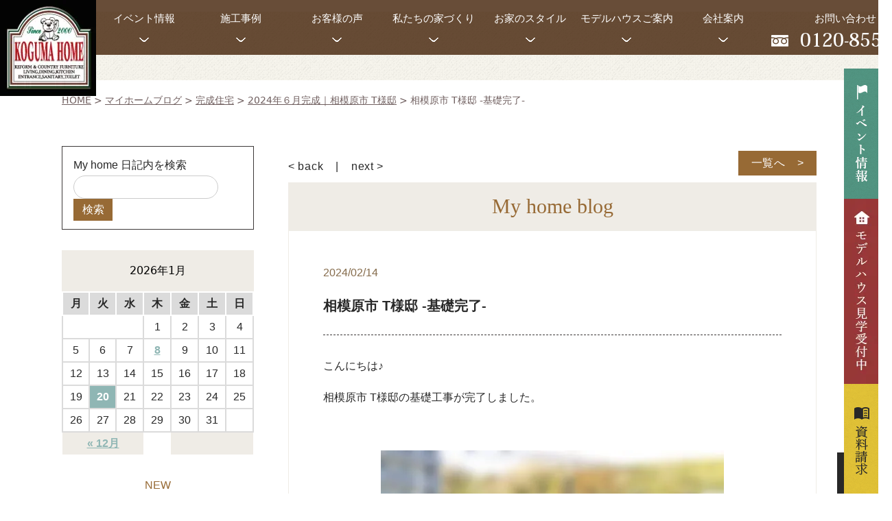

--- FILE ---
content_type: text/html; charset=UTF-8
request_url: https://www.kogumahome.com/my-home-diary/40680/
body_size: 20993
content:
<!DOCTYPE html>
<html lang="ja">
<head>
    
    <meta charset="utf-8">
    <meta http-equiv="Content-Type" content="text/html; charset=UTF-8">

    <!--BaseCSSの読み込みが記述してあるのでURLを変更, 不要なタグを削除-->
	<meta http-equiv="Content-Type" content="text/html; charset=UTF-8">
<meta name="format-detection" content="telephone=no">
<meta name="SKYPE_TOOLBAR" content="SKYPE_TOOLBAR_PARSER_COMPATIBLE">
<meta name="viewport" content="width=1200, user-scalable=yes">
<script>
    var ua = navigator.userAgent;
    var title = document.getElementsByTagName('title');
    if ((ua.indexOf('iPhone') > 0) || ua.indexOf('iPod') > 0 || (ua.indexOf('Android') > 0 && ua.indexOf('Mobile') > 0)) {
        title[0].insertAdjacentHTML('afterend', '<meta name="viewport" content="width=device-width, initial-scale=1.0, maximum-scale=2.0, user-scalable=yes">');
    } else {
        title[0].insertAdjacentHTML('afterend', '<meta name="viewport" content="width=1200, user-scalable=yes">');
    }
</script>
<link rel="shortcut icon" href="https://www.kogumahome.com/wp-content/themes/kogumahome.com/favicon.ico">
    <script type="text/javascript" src="https://www.kogumahome.com/wp-content/themes/kogumahome.com/assets/bundle.prod.js"></script>
<link rel="stylesheet" type="text/css" href="https://www.kogumahome.com/wp-content/themes/kogumahome.com/css/custom.css">
<link rel="stylesheet" type="text/css" href="https://www.kogumahome.com/wp-content/themes/kogumahome.com/css/common.css">

<link rel="stylesheet" type="text/css" href="https://www.kogumahome.com/wp-content/themes/kogumahome.com/css/lity.css">


<!--　20210214修正　-->
<meta name="viewport" content="width=1200, user-scalable=yes">
<meta name="viewport" content="width=device-width, initial-scale=1.0, maximum-scale=2.0, user-scalable=yes">

	<!--PageCSSの読み込み-->
	
		<!-- All in One SEO 4.2.8 - aioseo.com -->
		<title>マイホームブログ | 相模原市 T様邸 -基礎完了- | 株式会社コグマホーム</title>
		<meta name="description" content="こんにちは♪ 相模原市 T様邸の基礎工事が完了しました。 &amp;nbsp" />
		<meta name="robots" content="max-image-preview:large" />
		<link rel="canonical" href="https://www.kogumahome.com/my-home-diary/40680/" />
		<meta name="generator" content="All in One SEO (AIOSEO) 4.2.8 " />
		<meta property="og:locale" content="ja_JP" />
		<meta property="og:site_name" content="コグマホーム" />
		<meta property="og:type" content="article" />
		<meta property="og:title" content="マイホームブログ | 相模原市 T様邸 -基礎完了- | 株式会社コグマホーム" />
		<meta property="og:description" content="こんにちは♪ 相模原市 T様邸の基礎工事が完了しました。 &amp;nbsp" />
		<meta property="og:url" content="https://www.kogumahome.com/my-home-diary/40680/" />
		<meta property="og:image" content="https://www.kogumahome.com/wp-content/uploads/2024/02/20240213-171814-907E7D8A.jpg" />
		<meta property="og:image:secure_url" content="https://www.kogumahome.com/wp-content/uploads/2024/02/20240213-171814-907E7D8A.jpg" />
		<meta property="og:image:width" content="2000" />
		<meta property="og:image:height" content="1500" />
		<meta property="article:published_time" content="2024-02-14T03:26:43+00:00" />
		<meta property="article:modified_time" content="2024-02-14T03:31:00+00:00" />
		<meta name="twitter:card" content="summary" />
		<meta name="twitter:title" content="マイホームブログ | 相模原市 T様邸 -基礎完了- | 株式会社コグマホーム" />
		<meta name="twitter:description" content="こんにちは♪ 相模原市 T様邸の基礎工事が完了しました。 &amp;nbsp" />
		<meta name="twitter:image" content="https://www.kogumahome.com/wp-content/uploads/2024/02/20240213-171814-907E7D8A.jpg" />
		<!-- All in One SEO -->

<link rel='dns-prefetch' href='//code.jquery.com' />
<link rel='dns-prefetch' href='//www.googletagmanager.com' />
<link rel='dns-prefetch' href='//s.w.org' />
		<script type="text/javascript">
			window._wpemojiSettings = {"baseUrl":"https:\/\/s.w.org\/images\/core\/emoji\/13.0.1\/72x72\/","ext":".png","svgUrl":"https:\/\/s.w.org\/images\/core\/emoji\/13.0.1\/svg\/","svgExt":".svg","source":{"concatemoji":"https:\/\/www.kogumahome.com\/wp-includes\/js\/wp-emoji-release.min.js?ver=5.6"}};
			!function(e,a,t){var r,n,o,i,p=a.createElement("canvas"),s=p.getContext&&p.getContext("2d");function c(e,t){var a=String.fromCharCode;s.clearRect(0,0,p.width,p.height),s.fillText(a.apply(this,e),0,0);var r=p.toDataURL();return s.clearRect(0,0,p.width,p.height),s.fillText(a.apply(this,t),0,0),r===p.toDataURL()}function l(e){if(!s||!s.fillText)return!1;switch(s.textBaseline="top",s.font="600 32px Arial",e){case"flag":return!c([127987,65039,8205,9895,65039],[127987,65039,8203,9895,65039])&&(!c([55356,56826,55356,56819],[55356,56826,8203,55356,56819])&&!c([55356,57332,56128,56423,56128,56418,56128,56421,56128,56430,56128,56423,56128,56447],[55356,57332,8203,56128,56423,8203,56128,56418,8203,56128,56421,8203,56128,56430,8203,56128,56423,8203,56128,56447]));case"emoji":return!c([55357,56424,8205,55356,57212],[55357,56424,8203,55356,57212])}return!1}function d(e){var t=a.createElement("script");t.src=e,t.defer=t.type="text/javascript",a.getElementsByTagName("head")[0].appendChild(t)}for(i=Array("flag","emoji"),t.supports={everything:!0,everythingExceptFlag:!0},o=0;o<i.length;o++)t.supports[i[o]]=l(i[o]),t.supports.everything=t.supports.everything&&t.supports[i[o]],"flag"!==i[o]&&(t.supports.everythingExceptFlag=t.supports.everythingExceptFlag&&t.supports[i[o]]);t.supports.everythingExceptFlag=t.supports.everythingExceptFlag&&!t.supports.flag,t.DOMReady=!1,t.readyCallback=function(){t.DOMReady=!0},t.supports.everything||(n=function(){t.readyCallback()},a.addEventListener?(a.addEventListener("DOMContentLoaded",n,!1),e.addEventListener("load",n,!1)):(e.attachEvent("onload",n),a.attachEvent("onreadystatechange",function(){"complete"===a.readyState&&t.readyCallback()})),(r=t.source||{}).concatemoji?d(r.concatemoji):r.wpemoji&&r.twemoji&&(d(r.twemoji),d(r.wpemoji)))}(window,document,window._wpemojiSettings);
		</script>
		<style type="text/css">
img.wp-smiley,
img.emoji {
	display: inline !important;
	border: none !important;
	box-shadow: none !important;
	height: 1em !important;
	width: 1em !important;
	margin: 0 .07em !important;
	vertical-align: -0.1em !important;
	background: none !important;
	padding: 0 !important;
}
</style>
	<link rel='stylesheet' id='wp-block-library-css'  href='https://www.kogumahome.com/wp-includes/css/dist/block-library/style.min.css?ver=5.6' type='text/css' media='all' />
<link rel='stylesheet' id='contact-form-7-css'  href='https://www.kogumahome.com/wp-content/plugins/contact-form-7/includes/css/styles.css?ver=5.3.2' type='text/css' media='all' />
<link rel='stylesheet' id='contact-form-7-confirm-css'  href='https://www.kogumahome.com/wp-content/plugins/contact-form-7-add-confirm/includes/css/styles.css?ver=5.1' type='text/css' media='all' />
<link rel='stylesheet' id='wp-pagenavi-css'  href='https://www.kogumahome.com/wp-content/plugins/wp-pagenavi/pagenavi-css.css?ver=2.70' type='text/css' media='all' />
<script type='text/javascript' src='//code.jquery.com/jquery-3.6.1.min.js?ver=3.6.1' id='jquery-js'></script>
<script type='text/javascript' src='https://www.googletagmanager.com/gtag/js?id=UA-4693818-3' id='google_gtagjs-js' async></script>
<script type='text/javascript' id='google_gtagjs-js-after'>
window.dataLayer = window.dataLayer || [];function gtag(){dataLayer.push(arguments);}
gtag("js", new Date());
gtag("set", "developer_id.dZTNiMT", true);
gtag("config", "UA-4693818-3", {"anonymize_ip":true});
</script>
<link rel="https://api.w.org/" href="https://www.kogumahome.com/wp-json/" /><link rel="EditURI" type="application/rsd+xml" title="RSD" href="https://www.kogumahome.com/xmlrpc.php?rsd" />
<link rel="wlwmanifest" type="application/wlwmanifest+xml" href="https://www.kogumahome.com/wp-includes/wlwmanifest.xml" /> 
<meta name="generator" content="WordPress 5.6" />
<link rel='shortlink' href='https://www.kogumahome.com/?p=40680' />
<link rel="alternate" type="application/json+oembed" href="https://www.kogumahome.com/wp-json/oembed/1.0/embed?url=https%3A%2F%2Fwww.kogumahome.com%2Fmy-home-diary%2F40680%2F" />
<link rel="alternate" type="text/xml+oembed" href="https://www.kogumahome.com/wp-json/oembed/1.0/embed?url=https%3A%2F%2Fwww.kogumahome.com%2Fmy-home-diary%2F40680%2F&#038;format=xml" />
<meta name="generator" content="Site Kit by Google 1.25.0" /><script async src="https://beacon.digima.com/v2/bootstrap/d0b-Qk5HMVI2UFZUSXx6TDNPQ3oxY1lpM1JueGg5Y2g4Ug"></script>		<style type="text/css" id="wp-custom-css">
			.shopcategories{
	font-size:14px;
	color:#856b4b;
	margin:0;
}

.ggmap {
position: relative;
padding-bottom: 56.25%;
padding-top: 30px;
height: 0;
overflow: hidden;
}
 
.ggmap iframe,
.ggmap object,
.ggmap embed {
position: absolute;
top: 0;
left: 0;
width: 100%;
height: 100%;
}
/*  ウィジェット*/
#widget_pc01{
	display:block;
	width:100%;
}
#widget_pc01 li{
	margin-bottom:5%;
}
#widget_sp01{
	display:none;
	width:100%;
}
#widget_sp01 li{
	margin-bottom:5%;
}
#widget_top{
	width:100%;
}
#widget_top li{
	margin-bottom:5%;
}

/*  メールフォーム*/

.cform th {
	font-size: 14px;
	width: 30%; /*変なところで改行される場合はここの数字を変更します。*/
	border-bottom: solid 1px #d6d6d6;
	padding: 10px 0 10px 15px;
	font-weight: normal;
}

.cform td {
	font-size: 14px;
	line-height: 150%;
	border-bottom: solid 1px #d6d6d6;
	padding: 10px 5px;
}

.cform {
	width: 100%;
	margin: auto;
}

.cform [type=submit] {
	display: inline-block;
	font-size: 20px;
	padding: 10px 30px;
	text-decoration: none;
	background: #ff8f00;
	color: #FFF;
	border-bottom: solid 4px #B17C00;
	border-radius: 3px;
}

.cform option,
.cform textarea,
.cform input[type=text],
.cform input[type=email],
.cform input[type=search],
.cform input[type=url] {
	width: 100%;
}

.required-srt {
	font-size: 8pt;
	padding: 5px;
	background: #ce0000;
	color: #fff;
	border-radius: 3px;
	margin-left: 10px;
	vertical-align: middle;
}

@media only screen and (max-width:767px) {
	.cform th,
	.cform td {
		width: 100%;
		display: block;
		border-top: none;
	}
	#widget_pc01{
		display:none;
	}
	#widget_sp01{
		display:block;
	}
}

.submit-btn input {
	background: #00142c;
	width: 60%;
	max-width: 550px;
	min-width: 220px;
	margin: 30px auto;
	display: block;
	border: 1px #00142c solid;
	text-align: center;
	padding: 5px;
	color: #fff;
	transition: all 0.4s ease;
}

.submit-btn input:hover {
	background: #fff;
	color: #00142c;
}
.top-bunner{
	display:flex;
}
		</style>
		
<!-- Google Tag Manager -->
<script>(function(w,d,s,l,i){w[l]=w[l]||[];w[l].push({'gtm.start':
new Date().getTime(),event:'gtm.js'});var f=d.getElementsByTagName(s)[0],
j=d.createElement(s),dl=l!='dataLayer'?'&l='+l:'';j.async=true;j.src=
'https://www.googletagmanager.com/gtm.js?id='+i+dl;f.parentNode.insertBefore(j,f);
})(window,document,'script','dataLayer','GTM-TQCQ8RQ');</script>
<!-- End Google Tag Manager -->

<!-- Google Tag Manager -->
<script>(function(w,d,s,l,i){w[l]=w[l]||[];w[l].push({'gtm.start':
new Date().getTime(),event:'gtm.js'});var f=d.getElementsByTagName(s)[0],
j=d.createElement(s),dl=l!='dataLayer'?'&l='+l:'';j.async=true;j.src=
'https://www.googletagmanager.com/gtm.js?id='+i+dl;f.parentNode.insertBefore(j,f);
})(window,document,'script','dataLayer','GTM-K4BHBMG');</script>
<!-- End Google Tag Manager -->
<!-- Digimaトラッキングコード -->
<script async src="https://beacon.digima.com/v2/bootstrap/d0b-Qk5HMVI2UFZUSXx6TDNPQ3oxY1lpM1JueGg5Y2g4Ug"></script>
<!-- ピンタレスト　-->
<meta name="p:domain_verify" content="39add5ddbff95ef1d6b97c29ac301e47"/>
</head>

<body data-rsssl=1>
<!-- Google Tag Manager (noscript) -->
<noscript><iframe src="https://www.googletagmanager.com/ns.html?id=GTM-TQCQ8RQ"
height="0" width="0" style="display:none;visibility:hidden"></iframe></noscript>
<!-- End Google Tag Manager (noscript) -->

<!-- Google Tag Manager (noscript) -->
<noscript><iframe src="https://www.googletagmanager.com/ns.html?id=GTM-K4BHBMG"
height="0" width="0" style="display:none;visibility:hidden"></iframe></noscript>
<!-- End Google Tag Manager (noscript) -->
<header class="l-header">
    <div class="n">
        <div class="pc fixed" style="display: flex; flex-wrap: nowrap;">
            <div  class="logomenu">
                        <a href="https://www.kogumahome.com/" style="z-index: 15;">
                            <img loading="lazy" src="https://www.kogumahome.com/wp-content/themes/kogumahome.com/assets/images/common/header/logomark.jpg" alt="ロゴ" class="logomenu">
                        </a>
            </div>
              <nav class="row03 pc pos-base dekaipc">
        <div class="container">
            <ul class="l-flex u-dropnav center menu-margin">
                <li class="parent"><a href="https://www.kogumahome.com/event"><p class="u-margin0 white">イベント情報</p></a>
                <p class="u-margin0"><img loading="lazy" src="https://www.kogumahome.com/wp-content/themes/kogumahome.com/assets/images/common/header/menudown.png" alt="down"></p>
                <div class="pos-base">
                    <ul class="child__list--v u-dropnav__child u-bg-color--thinyellow left toku">
                         <li class="item">
                                <a href="https://www.kogumahome.com/event">
                                    <p class=ttl>見学会イベント</p>
                                </a>
                        </li>
                         <li class="item">
                                <a href="https://www.kogumahome.com/onlinemovie">
                                    <p class=ttl>オンライン見学会</p>
                                </a>
                        </li>
                        <li class="item">
                                <a href="https://www.kogumahome.com/websoudankai">
                                    <p class=ttl>Web相談会</p>
                                </a>
                        </li>
                        <li class="item">
                                <a href="https://www.kogumahome.com/kogumatour">
                                    <p class=ttl>モデルハウスツアー</p>
                                </a>
                        </li>
                        <li class="item">
                                <a href="https://www.kogumahome.com/workshop">
                                    <p class=ttl>ワークショップ</p>
                                </a>
                        </li>
                    </ul>
                </div>
                </li>
                <li class="parent">
                    <a href="https://www.kogumahome.com/works"><p class="u-margin0 white">施工事例</p></a>
                    <p class="u-margin0"><img loading="lazy" src="https://www.kogumahome.com/wp-content/themes/kogumahome.com/assets/images/common/header/menudown.png" alt="down"></p>
                    <div class="child u-bg-color--thinyellow">
                        <ul class="child__list u-dropnav__child container l-flex">
                            <li class="child__list-item">
                                <a href="https://www.kogumahome.com/works/works_style/american">
                                    <img loading="lazy" src="https://www.kogumahome.com/wp-content/themes/kogumahome.com/assets/images/common/header/works_american.png"
                                         alt="アメリカンハウス">
                                    <p class="ttl">アメリカンハウス</p>
                                </a>
                            </li>
                            <li class="child__list-item">
                                <a href="https://www.kogumahome.com/works/works_style/sweden">
                                    <img loading="lazy" src="https://www.kogumahome.com/wp-content/themes/kogumahome.com/assets/images/common/header/works_sweden.png"
                                         alt="スウェーデンスタイル">
                                    <p class="ttl">スウェーデン<br>スタイル</p>
                                </a>
                            </li>
                            <li class="child__list-item">
                                <a href="https://www.kogumahome.com/works/works_style/provence">
                                    <img loading="lazy" src="https://www.kogumahome.com/wp-content/themes/kogumahome.com/assets/images/common/header/works_provence.png"
                                         alt="プロヴァンススタイル">
                                    <p class="ttl">プロヴァンス<br>スタイル</p>
                                </a>
                            </li>
                            <li class="child__list-item">
                                <a href="https://www.kogumahome.com/works/works_style/natural">
                                    <img loading="lazy" src="https://www.kogumahome.com/wp-content/themes/kogumahome.com/assets/images/common/header/works_modern.png"
                                         alt="ナチュラルスタイル">
                                    <p class="ttl">ナチュラルリビング</p>
                                </a>
                            </li>
                            <li class="child__list-item">
                                <a href="https://www.kogumahome.com/works/works_style/organic">
                                    <img loading="lazy" src="https://www.kogumahome.com/wp-content/themes/kogumahome.com/assets/images/common/header/works_organic.png"
                                         alt="オーガニックスタイル">
                                    <p class="ttl">オーガニック<br>スタイル</p>
                                </a>
                            </li>
                        <!--     <li class="child__list-item">
                                <a href="https://www.kogumahome.com/works/works_style/nisetai">
                                    <img loading="lazy" src="https://www.kogumahome.com/wp-content/themes/kogumahome.com/assets/images/common/header/works_nisetai.png"
                                         alt="二世帯住宅">
                                    <p class="ttl">二世帯住宅</p>
                                </a>
                            </li> -->
                        </ul>
                    </div>
                </li>
                <li class="parent">
                    <a href="https://www.kogumahome.com/customersurvey"><p class="u-margin0 white">お客様の声</p></a>
                    <p class="u-margin0"><img loading="lazy" src="https://www.kogumahome.com/wp-content/themes/kogumahome.com/assets/images/common/header/menudown.png" alt="down"></p>
                    <div class="pos-base">
                        <ul class="child__list--v u-dropnav__child u-bg-color--thinyellow left toku">
                            <!--  <li class="item">
                                <a href="https://www.kogumahome.com/customersurvey#MOVIE">
                                    <p class=ttl>Movie</p>
                                </a>
                            </li>-->
                            <li class="item">
                                <a href="https://www.kogumahome.com/customersurvey#POSTCARD">
                                    <p class=ttl>ポストカード</p>
                                </a>
                            </li>
                            <li class="item">
                                <a href="https://www.kogumahome.com/interview">
                                    <p class=ttl>インタビュー</p>
                                </a>
                            </li>
                        </ul>
                    </div>
                </li>
                <li class="parent">
                    <a href="https://www.kogumahome.com/consultation"><p class="u-margin0 white">私たちの家づくり</p></a>
                    <p class="u-margin0"><img loading="lazy" src="https://www.kogumahome.com/wp-content/themes/kogumahome.com/assets/images/common/header/menudown.png" alt="down"></p>
                    <div class="pos-base">
                        <ul class="child__list--v u-dropnav__child u-bg-color--thinyellow left toku">
                            <li class="item">
                                <a href="https://www.kogumahome.com/concept">
                                    <p class=ttl>コンセプト</p>
                                </a>
                            </li>
                            <li class="item">
                                <a href="https://www.kogumahome.com/cost">
                                    <p class=ttl>価格について</p>
                                </a>
                            </li>
                            <li class="item">
                                <a href="https://www.kogumahome.com/design">
                                    <p class=ttl>デザインについて</p>
                                </a>
                            </li>
                            <li class="item">
                                <a href="https://www.kogumahome.com/quality">
                                    <p class=ttl>省エネについて</p>
                                </a>
                            </li>
                            <li class="item">
                                <a href="https://www.kogumahome.com/performance">
                                    <p class=ttl>断熱について</p>
                                </a>
                            </li>
                            <li class="item">
                                <a href="https://www.kogumahome.com/earthquake">
                                    <p class=ttl>地震・火災に強い構造</p>
                                </a>
                            </li>
                            <li class="item">
                                <a href="https://www.kogumahome.com/material">
                                    <p class=ttl>自然素材へのこだわり</p>
                                </a>
                            </li>
                            <li class="item">
                                <a href="https://www.kogumahome.com/performance02">
                                    <p class=ttl>コグマホームの性能</p>
                                </a>
                            </li>
                            <li class="item">
                                <a href="https://www.kogumahome.com/woodstove">
                                    <p class=ttl>薪ストーブのある暮らし</p>
                                </a>
                            </li> 
                        </ul>
                    </div>
                </li>
                <li class="parent">
                    <a href="https://www.kogumahome.com/product"><p class="u-margin0 white">お家のスタイル</p></a>
                    <p class="u-margin0"><img loading="lazy" src="https://www.kogumahome.com/wp-content/themes/kogumahome.com/assets/images/common/header/menudown.png" alt="down"></p>
                    <div class="pos-base">
                        <ul class="child__list--v u-dropnav__child u-bg-color--thinyellow left toku02">
                            <li class="item">
                                <a href="https://www.kogumahome.com/style_tax/american/" target="_blank">
                                    <p class=ttl>アメリカン</p>
                                </a>
                            </li>
                            <li class="item">
                                <a href="https://www.kogumahome.com/style_tax/sweden/" target="_blank">
                                    <p class=ttl>スウェーデン</p>
                                </a>
                            </li>
                            <li class="item">
                                <a href="https://www.kogumahome.com/style_tax/provence/" target="_blank">
                                    <p class=ttl>プロヴァンス</p>
                                </a>
                            </li>
                            <li class="item">
                                <a href="https://www.kogumahome.com/style_tax/natural/" target="_blank">
                                    <p class=ttl>ナチュラル</p>
                                </a>
                            </li>
                            <li class="item">
                                <a href="https://kogumahome.com/organic-style/" target="_blank">
                                    <p class=ttl>オーガニック</p>
                                </a>
                            </li>
                        </ul>
                    </div>
                </li>
                <li class="parent">
                    <a href="https://www.kogumahome.com/modelhouse"><p class="u-margin0 white">モデルハウスご案内</p></a>
                    <p class="u-margin0"><img loading="lazy" src="https://www.kogumahome.com/wp-content/themes/kogumahome.com/assets/images/common/header/menudown.png" alt="down"></p>
                    <div class="pos-base">
                        <ul class="child__list--v u-dropnav__child u-bg-color--thinyellow left toku03">
                            <li class="item">
                                <a href="https://www.kogumahome.com/modelhouse">
                                    <p class=ttl>来店予約</p>
                                </a>
                            </li>
                            <li class="item">
                                <a href="https://www.kogumahome.com/hachiouji">
                                    <p class=ttl>八王子店</p>
                                </a>
                            </li>
                            <li class="item">
                                <a href="https://www.kogumahome.com/sagamihara">
                                    <p class=ttl>相模原店</p>
                                </a>
                            </li>
                            <li class="item">
                                <a href="https://www.kogumahome.com/musashimurayama">
                                    <p class=ttl>むさし村山店</p>
                                </a>
                            </li>
                            <li class="item">
                                <a href="https://www.kogumahome.com/yokohama">
                                    <p class=ttl>横浜店</p>
                                </a>
                            </li>
                            <li class="item">
                                <a href="https://www.kogumahome.com/akiruno">
                                    <p class=ttl>あきる野店</p>
                                </a>
                            </li>
                        </ul>
                    </div>
                </li>
                <li class="parent">
                    <a href="https://www.kogumahome.com/company"><p class="u-margin0 white">会社案内</p></a>
                    <p class="u-margin0"><img loading="lazy" src="https://www.kogumahome.com/wp-content/themes/kogumahome.com/assets/images/common/header/menudown.png" alt="down"></p>
                    <div class="child u-bg-color--thinyellow">
                        <ul class="child__list u-dropnav__child container inner-w l-flex l-flex--center">
                            <li class="child__list-item left">
                                <a href="https://www.kogumahome.com/greeting">
                                    <img loading="lazy" src="https://www.kogumahome.com/wp-content/themes/kogumahome.com/assets/images/common/header/company_greeting.png"
                                         alt="代表挨拶">
                                    <p class="ttl">代表挨拶</p>
                                </a>
                            </li>
                            <li class="child__list-item left">
                                <a href="https://www.kogumahome.com/staff">
                                    <img loading="lazy" src="https://www.kogumahome.com/wp-content/themes/kogumahome.com/assets/images/common/header/company_staff2.png"
                                         alt="スタッフ紹介">
                                    <p class="ttl">スタッフ紹介</p>
                                </a>
                            </li>
                            <li class="child__list-item left">
                                <a href="https://kogumarecruit.kogumahome.com/">
                                    <img loading="lazy" src="https://www.kogumahome.com/wp-content/themes/kogumahome.com/assets/images/common/header/company_recruit.png"
                                         alt="リクルート">
                                    <p class="ttl u-site">リクルート</p>
                                </a>
                            </li>
                            <li class="child__list-item left">
                                <ul>
                                    <li>
                                        <a href="https://www.kogumahome.com/company">
                                            <p class="ttl">会社概要</p>
                                        </a>
                                    </li>
                                    <li>
                                        <a href="https://www.kogumahome.com/hokkori-blog/">
                                            <p class="ttl">ほっこりブログ</p>
                                        </a>
                                    </li>
                                    <li>
                                        <a href="https://www.kogumahome.com/my-home-diary">
                                            <p class="ttl">マイホームブログ</p>
                                        </a>
                                    </li>
                                     <li>
                                        <a href="https://www.kogumahome.com/area">
                                            <p class="ttl">施工エリア</p>
                                        </a>
                                    </li>
                                      <li>
                                        <a href="https://www.kogumahome.co.jp/">
                                            <p class="ttl">総合案内サイト</p>
                                        </a>
                                    </li>
                                </ul>
                            </li>
                        </ul>
                    </div>
                </li>
                <li class="parent otoiawasee">
                    <a href="https://www.kogumahome.com/otoiawase/"><p class="u-margin0 white">お問い合わせ</p></a>
                    <a href="tel:0120-855-990"><img loading="lazy" src="https://www.kogumahome.com/wp-content/themes/kogumahome.com/assets/images/common/header/tel.png" alt="0120855990"></a>
                </li>
            </ul>
        </div>
    </nav>
        </div>

        <div class="sp">
            <div class="l-flex l-flex--v-center box">
                <div class="logo l-flex l-flex--v-center">
                    <a href="https://www.kogumahome.com/">
                        <img loading="lazy" src="https://www.kogumahome.com/wp-content/themes/kogumahome.com/assets/images/common/header/logo.png" alt="ロゴ" width="100%" height="63vw">
                    </a>
                </div>
                <div class="menu">
                    <img loading="lazy" class="u-menu__btn" src="https://www.kogumahome.com/wp-content/themes/kogumahome.com/assets/images/common/header/menu.png" alt="メニュー" width="60px">
                </div>
            </div>
        </div>
    </div>
    <div class="row02">
                    <h1 class="ttl center"><!-- マイホームブログ --></h1>
            </div>
    <nav class="floating pc">
        <ul>
            <li>
                <a href="https://www.kogumahome.com/event">
                    <img loading="lazy" src="https://www.kogumahome.com/wp-content/themes/kogumahome.com/assets/images/common/header/event.png" alt="イベント情報">
                </a>
            </li> 
            <li>
                <a href="https://www.kogumahome.com/modelhouse">
                    <img loading="lazy" src="https://www.kogumahome.com/wp-content/themes/kogumahome.com/assets/images/common/header/modelhouse2.png" alt="無料相談">
                </a>
            </li>
            <li>
                <a href="https://www.kogumahome.com/form">
                    <img loading="lazy" src="https://www.kogumahome.com/wp-content/themes/kogumahome.com/assets/images/common/header/catalog.png" alt="資料請求">
                </a>
            </li>
        </ul>
    </nav>

<!--スマホ-->
    <nav class="row03 sp u-menu">
        <div class="heading pos-base">
            <div class="heading__logo center">
                <a href="https://www.kogumahome.com/">
                    <img loading="lazy" src="https://www.kogumahome.com/wp-content/themes/kogumahome.com/assets/images/common/header/logo.png" alt="ロゴ" width="100%" height="63vw">
                </a>
            </div>
            <div class="heading__btn">
                <!--TODO: 画像差し替え-->
                <img loading="lazy" class="u-menu__btn" src="https://www.kogumahome.com/wp-content/themes/kogumahome.com/assets/images/common/header/btn_close-sp.png"
                     alt="メニュークローズ">
            </div>
        </div>
        <div class="list">
            <div>
                <p class="list__ttl u-text--bold">コグマホームの家づくり</p>
                <ul class="l-flex__wrap">
                    <li class="list__item l-flex__box2"><a href="https://www.kogumahome.com/concept">コンセプト</a></li>
                    <li class="list__item l-flex__box2"><a href="https://www.kogumahome.com/cost">価格について</a></li>
                    <li class="list__item l-flex__box2"><a href="https://www.kogumahome.com/design">デザインについて</a></li>
                    <li class="list__item l-flex__box2"><a href="https://www.kogumahome.com/quality">省エネについて</a></li>
                    <li class="list__item l-flex__box2"><a href="https://www.kogumahome.com/performance">断熱について</a></li>
                    <li class="list__item l-flex__box2"><a href="https://www.kogumahome.com/earthquake">地震・火災に強い構造</a></li>
                    <li class="list__item l-flex__box2"><a href="https://www.kogumahome.com/material">自然素材へのこだわり</a></li>
                    <li class="list__item l-flex__box2"><a href="https://www.kogumahome.com/performance02">コグマホームの性能</a></li>
                    <li class="list__item l-flex__box2"><a href="https://www.kogumahome.com/works">施工事例</a></li>
                </ul>
            </div>

            <div>
                <div>
                    <p class="list__ttl u-text--bold">お客様の声</p>
                    <ul class="l-flex__wrap">
                        <!--  <li class="list__item l-flex__box2"><a href="https://www.kogumahome.com/customersurvey#MOVIE">Movie</a>
                        </li>-->
                        <li class="list__item l-flex__box2"><a href="https://www.kogumahome.com/customersurvey#POSTCARD">ポストカード</a>
                        </li>
                        <li class="list__item l-flex__box2"><a href="https://www.kogumahome.com/interview">インタビュー</a>
                        </li>
                    </ul>
                </div>
            </div>

            <div>
                <div>
                    <p class="list__ttl u-text--bold">商品一覧</p>
                    <ul class="l-flex__wrap">
                        <li class="list__item l-flex__box2"><a href="https://www.kogumahome.com/style_tax/sweden/" target="_blank">スウェーデンスタイル</a>
                        </li>
                        <li class="list__item l-flex__box2"><a href="https://www.kogumahome.com/style_tax/american/" target="_blank">アメリカンハウス</a>
                        </li>
                        <li class="list__item l-flex__box2"><a href="https://www.kogumahome.com/style_tax/provence/" target="_blank">プロヴァンススタイル</a>
                        </li>
                        <li class="list__item l-flex__box2"><a href="https://www.kogumahome.com/style_tax/natural/" target="_blank">ナチュラルスタイル</a></li>
                        <li class="list__item l-flex__box2"><a href="https://kogumahome.com/organic-style/" target="_blank">オーガニックスタイル</a>
                        </li>
                        <!--<li class="list__item l-flex__box2"><a href="">二世帯住宅</a></li> -->
                    </ul>
                </div>
            </div>


            <div>
                <div>
                    <p class="list__ttl u-text--bold">モデルハウス</p>
                    <ul class="l-flex__wrap">
                        <li class="list__item l-flex__box2"><a href="https://www.kogumahome.com/modelhouse">来店予約</a></li>
                        <li class="list__item l-flex__box2"><a href="https://www.kogumahome.com/hachiouji">八王子店</a></li>
                        <li class="list__item l-flex__box2"><a href="https://www.kogumahome.com/sagamihara">相模原店</a></li>
                        <li class="list__item l-flex__box2"><a href="https://www.kogumahome.com/musashimurayama">むさし村山店</a></li>
                        <li class="list__item l-flex__box2"><a href="https://www.kogumahome.com/yokohama">横浜店</a></li>
                        <li class="list__item l-flex__box2"><a href="https://www.kogumahome.com/akiruno">あきる野店</a></li>
                    </ul>
                </div>
            </div>

            <div>
                <div>
                    <p class="list__ttl u-text--bold">家づくりサポート</p>
                    <ul class="l-flex__wrap">
                        <li class="list__item l-flex__box2"><a href="https://www.kogumahome.com/after">安心のアフターメンテナンス</a></li>
                        <li class="list__item l-flex__box2"><a href="https://www.kogumahome.com/estate">土地からお探しの方へ</a></li>
                        <li class="list__item l-flex__box2"><a href="https://www.kogumahome.com/consultation">家づくりの相談会</a></li>
                        <li class="list__item l-flex__box2"><a href="https://www.kogumahome.com/qa">Q&Aよくあるご質問</a></li>
                    </ul>
                </div>
            </div>

            <div>
                <p class="list__ttl u-text--bold">その他のコンテンツ</p>
                <ul class="l-flex__wrap">
                    <li class="list__item l-flex__box2"><a href="https://www.kogumahome.com/reform">リフォーム・リノベーション</a></li>
                    <li class="list__item l-flex__box2"><a href="https://www.kogumahome.com/workshop">ワークショップ</a></li>
                    <li class="list__item"><a href="https://www.kogumahome.com/lifestyle">写真でチェック！ライフスタイル診断！</a></li>
                </ul>
            </div>

            <div>
                <p class="list__ttl u-text--bold">私たちについて</p>
                <ul class="l-flex__wrap">
                    <li class="list__item l-flex__box2"><a href="https://www.kogumahome.com/news">ニュース＆トピックス</a></li>
                    <li class="list__item l-flex__box2"><a href="https://www.kogumahome.com/event">イベント情報</a></li>
                    <li class="list__item l-flex__box2"><a href="https://www.kogumahome.com/onlinemovie">オンライン見学会</p></a></li>
                    <li class="list__item l-flex__box2"><a href="https://www.kogumahome.com/websoudankai">無料Web相談会</a></li>
                    <li class="list__item l-flex__box2"><a href="https://www.kogumahome.com/kogumatour">モデルハウスツアー</a></li>
                    <li class="list__item l-flex__box2"><a href="https://www.kogumahome.com/form">カタログ請求</a></li>
                    <li class="list__item l-flex__box2"><a href="https://www.kogumahome.com/otoiawase">お問い合わせ</a></li>
                    <li class="list__item l-flex__box2"><a href="http://kogumarecruit.kogumahome.com/wp/" target="_blank">求人情報
                        <span class="icon"><img loading="lazy" class=""src="https://www.kogumahome.com/wp-content/themes/kogumahome.com/assets/images/common/header/icon_site.png" alt="アイコン" width="100%" height="15vw"></span></a></li>
                </ul>
            </div>

            <div>
                <p class="list__ttl u-text--bold">会社案内</p>
                <ul class="l-flex__wrap">
                    <li class="list__item l-flex__box2"><a href="https://www.kogumahome.com/greeting">代表挨拶</a></li>
                    <li class="list__item l-flex__box2"><a href="https://www.kogumahome.com/staff">スタッフ紹介</a></li>
                    <li class="list__item l-flex__box2"><a href="https://www.kogumahome.com/company">会社案内</a></li>
                    <li class="list__item l-flex__box2"><a href="https://www.kogumahome.com/area">施工エリア</a></li>
                    <li class="list__item l-flex__box2"><a href="https://www.kogumahome.com/my-home-diary">マイホームブログ</a></li>
                    <li class="list__item l-flex__box2"><a href="https://www.kogumahome.com/hokkori-blog/" target="_blank">ほっこりブログ</a></li>
                    <li class="list__item l-flex__box2"><a href="https://www.kogumahome.com/club">建ててからも安心！<br>コグマファミリークラブ</a></li>
                    <li class="list__item l-flex__box2"><a href="https://www.kogumahome.co.jp/">総合案内サイト</a></li>
                </ul>
            </div>
        </div>
    </nav>
</header>
<link rel="stylesheet" type="text/css" href="https://www.kogumahome.com/wp-content/themes/kogumahome.com/css/page-my-home-diary.css">
<link rel="stylesheet" type="text/css" href="https://www.kogumahome.com/wp-content/themes/kogumahome.com/css/single.css">

<main class="p-blog">

    <section class="l-breadcrumb">
		<nav class="seo_bread_list clearfix" id="panlistid">
    <ul class="clearfix" itemscope itemtype="http://schema.org/BreadcrumbList/">
		<!-- Breadcrumb NavXT 6.6.0 -->
<span property="itemListElement" typeof="ListItem"><a property="item" typeof="WebPage" title="Go to 株式会社コグマホーム." href="https://www.kogumahome.com" class="home" ><span property="name">HOME</span></a><meta property="position" content="1"></span> &gt; <span property="itemListElement" typeof="ListItem"><a property="item" typeof="WebPage" title="Go to マイホームブログ." href="https://www.kogumahome.com/my-home-diary/" class="post post-my-home-diary-archive" ><span property="name">マイホームブログ</span></a><meta property="position" content="2"></span> &gt; <span property="itemListElement" typeof="ListItem"><a property="item" typeof="WebPage" title="Go to the 完成住宅 施工中レポート！ archives." href="https://www.kogumahome.com/my-home-diary/my-home-diary_construction/finish/" class="taxonomy my-home-diary_construction" ><span property="name">完成住宅</span></a><meta property="position" content="3"></span> &gt; <span property="itemListElement" typeof="ListItem"><a property="item" typeof="WebPage" title="Go to the 2024年６月完成｜相模原市 T様邸 施工中レポート！ archives." href="https://www.kogumahome.com/my-home-diary/my-home-diary_construction/finish/sagamihara_t-construction/" class="taxonomy my-home-diary_construction" ><span property="name">2024年６月完成｜相模原市 T様邸</span></a><meta property="position" content="4"></span> &gt; <span class="post post-my-home-diary current-item">相模原市 T様邸 -基礎完了-</span></nav>
    </section>

    <section class="p-blog__box myhome">
        <div class="container inner">
            <div class="l-flex l-flex--left p-blog__flex singlebox">
				<aside class="l-sidebar">
    <div>
        <div class="search box">
            <div class="search__heading">
                <p class="u-margin0">My home 日記内を検索</p>
            </div>
            <div class="search__box">
                <label>
                    <input class="u-search__word" type="text">
                </label>
                <button class="u-search">検索</button>
            </div>
        </div>
        <div class="calender box">
			<table id="wp-calendar">
    <caption>2026年1月</caption>
    <thead>
    <tr>
		<th scope="col" title="月曜日">月</th>
		<th scope="col" title="火曜日">火</th>
		<th scope="col" title="水曜日">水</th>
		<th scope="col" title="木曜日">木</th>
		<th scope="col" title="金曜日">金</th>
		<th scope="col" title="土曜日">土</th>
		<th scope="col" title="日曜日">日</th>
    </tr>
    </thead>
 
    <tfoot>
    <tr>
		<td colspan="3" id="prev"><a href="https://www.kogumahome.com/my-home-diary/date/2025/12" title="View posts for 12月 2025">&laquo; 12月</a></td>
		<td class="pad">&nbsp;</td>
		<td colspan="3" id="next" class="pad">&nbsp;</td>
    </tr>
    </tfoot>
 
    <tbody>
    <tr>
		<td colspan="3" class="pad">&nbsp;</td><td>1</td><td>2</td><td>3</td><td>4</td>
	</tr>
	<tr>
		<td>5</td><td>6</td><td>7</td><td><a href="https://www.kogumahome.com/my-home-diary/date/2026/01/08" title="東大和市 O様邸 -基礎完了-">8</a></td><td>9</td><td>10</td><td>11</td>
	</tr>
	<tr>
		<td>12</td><td>13</td><td>14</td><td>15</td><td>16</td><td>17</td><td>18</td>
	</tr>
	<tr>
		<td>19</td><td id="today">20</td><td>21</td><td>22</td><td>23</td><td>24</td><td>25</td>
	</tr>
	<tr>
		<td>26</td><td>27</td><td>28</td><td>29</td><td>30</td><td>31</td>
		<td class="pad" colspan="1">&nbsp;</td>
	</tr>
	</tbody>
	</table>        </div>
        <div class="recent box">
            <div class="recent__heading center">
                <p class="u-text--cinnamon">NEW</p>
                <p>最新の記事</p>
            </div>
            <div class="recent__list">
                <ul>
						<li><a href='https://www.kogumahome.com/my-home-diary/48732/'>東大和市 O様邸 -基礎完了-</a></li>
	<li><a href='https://www.kogumahome.com/my-home-diary/48719/'>座間市 H様邸 -吹付断熱-</a></li>
                </ul>
            </div>
        </div>
        <div class="archive box">
            <div class="archive__heading center">
                <p class="u-text--cinnamon">ARCHIVE</p>
                <p>アーカイブ一覧</p>
            </div>

			                <div class="archive__list">
                    <!--タクソノミー吐き出し-->
                    <div class="archive__list-item">
                        <ul class="archive__list--month">
								<li class="cat-item cat-item-262"><a href="https://www.kogumahome.com/my-home-diary/my-home-diary_construction/construction/">施工中レポート</a>
<ul class='children'>
	<li class="cat-item cat-item-571"><a href="https://www.kogumahome.com/my-home-diary/my-home-diary_construction/construction/higashiyamato_o/">東大和市 O様邸</a>
</li>
	<li class="cat-item cat-item-567"><a href="https://www.kogumahome.com/my-home-diary/my-home-diary_construction/construction/akishima_k/">昭島市 K様邸</a>
</li>
	<li class="cat-item cat-item-566"><a href="https://www.kogumahome.com/my-home-diary/my-home-diary_construction/construction/sagamihara_t-construction-2/">相模原市 T様邸</a>
</li>
	<li class="cat-item cat-item-564"><a href="https://www.kogumahome.com/my-home-diary/my-home-diary_construction/construction/ome_s/">青梅市 S様邸</a>
</li>
	<li class="cat-item cat-item-559"><a href="https://www.kogumahome.com/my-home-diary/my-home-diary_construction/construction/zama_h/">座間市 H様邸</a>
</li>
</ul>
</li>
	<li class="cat-item cat-item-263"><a href="https://www.kogumahome.com/my-home-diary/my-home-diary_construction/finish/">完成住宅</a>
<ul class='children'>
	<li class="cat-item cat-item-568"><a href="https://www.kogumahome.com/my-home-diary/my-home-diary_construction/finish/higashikurume_g/">2025年12月完成｜東久留米市 G様邸</a>
</li>
	<li class="cat-item cat-item-560"><a href="https://www.kogumahome.com/my-home-diary/my-home-diary_construction/finish/saitama_m/">2025年12月完成｜さいたま市 M様邸</a>
</li>
	<li class="cat-item cat-item-552"><a href="https://www.kogumahome.com/my-home-diary/my-home-diary_construction/finish/otaku_k_b/">2025年11月完成｜大田区 K様邸B棟</a>
</li>
	<li class="cat-item cat-item-551"><a href="https://www.kogumahome.com/my-home-diary/my-home-diary_construction/finish/otaku_k_a/">2025年11月完成｜大田区 K様邸A棟</a>
</li>
	<li class="cat-item cat-item-563"><a href="https://www.kogumahome.com/my-home-diary/my-home-diary_construction/finish/yokosuka_m-construction-2/">2025年11月完成｜横須賀市 M様邸</a>
</li>
	<li class="cat-item cat-item-556"><a href="https://www.kogumahome.com/my-home-diary/my-home-diary_construction/finish/hachioji_o-construction/">2025年11月完成｜八王子市 O様邸</a>
</li>
	<li class="cat-item cat-item-558"><a href="https://www.kogumahome.com/my-home-diary/my-home-diary_construction/finish/hachioji_k-construction-2/">2025年10月完成｜八王子市 K様邸</a>
</li>
	<li class="cat-item cat-item-557"><a href="https://www.kogumahome.com/my-home-diary/my-home-diary_construction/finish/atugi_y/">2025年10月完成｜厚木市 Y様邸</a>
</li>
	<li class="cat-item cat-item-554"><a href="https://www.kogumahome.com/my-home-diary/my-home-diary_construction/finish/akiruno_o-construction/">2025年9月完成｜あきる野市 O様邸　</a>
</li>
	<li class="cat-item cat-item-561"><a href="https://www.kogumahome.com/my-home-diary/my-home-diary_construction/finish/hanno_k/">2025年9月完成｜飯能市 K様邸</a>
</li>
	<li class="cat-item cat-item-548"><a href="https://www.kogumahome.com/my-home-diary/my-home-diary_construction/finish/machida_i/">2025年9月完成｜町田市 I様邸</a>
</li>
	<li class="cat-item cat-item-549"><a href="https://www.kogumahome.com/my-home-diary/my-home-diary_construction/finish/yokohama_s/">2025年9月完成｜横浜市 S様邸</a>
</li>
	<li class="cat-item cat-item-550"><a href="https://www.kogumahome.com/my-home-diary/my-home-diary_construction/finish/chigasaki_modle/">2025年7月完成｜茅ヶ崎市 モデルルーム</a>
</li>
	<li class="cat-item cat-item-546"><a href="https://www.kogumahome.com/my-home-diary/my-home-diary_construction/finish/zama_a/">2025年6月完成｜座間市 A様邸</a>
</li>
	<li class="cat-item cat-item-545"><a href="https://www.kogumahome.com/my-home-diary/my-home-diary_construction/finish/ashigarashimo_a/">2025年6月完成｜足柄下郡 A様邸</a>
</li>
	<li class="cat-item cat-item-542"><a href="https://www.kogumahome.com/my-home-diary/my-home-diary_construction/finish/hadano_s-h/">2025年5月完成｜秦野市 S.H様邸</a>
</li>
	<li class="cat-item cat-item-538"><a href="https://www.kogumahome.com/my-home-diary/my-home-diary_construction/finish/tachikawa_m-construction/">2025年5月完成｜立川市 M様邸</a>
</li>
	<li class="cat-item cat-item-539"><a href="https://www.kogumahome.com/my-home-diary/my-home-diary_construction/finish/hadano_s/">2025年4月完成｜秦野市 S様邸</a>
</li>
	<li class="cat-item cat-item-532"><a href="https://www.kogumahome.com/my-home-diary/my-home-diary_construction/finish/kunitachi_w/">2025年4月完成｜国立市 W様邸</a>
</li>
	<li class="cat-item cat-item-537"><a href="https://www.kogumahome.com/my-home-diary/my-home-diary_construction/finish/akiruno_r/">2025年3月完成｜あきる野市 R様邸</a>
</li>
	<li class="cat-item cat-item-536"><a href="https://www.kogumahome.com/my-home-diary/my-home-diary_construction/finish/hadano_i/">2025年3月完成｜秦野市 I様邸</a>
</li>
	<li class="cat-item cat-item-529"><a href="https://www.kogumahome.com/my-home-diary/my-home-diary_construction/finish/fuchu_y/">2025年2月完成｜府中市 Y様邸</a>
</li>
	<li class="cat-item cat-item-528"><a href="https://www.kogumahome.com/my-home-diary/my-home-diary_construction/finish/yokohama_t/">2025年2月完成｜横浜市 T様邸</a>
</li>
	<li class="cat-item cat-item-534"><a href="https://www.kogumahome.com/my-home-diary/my-home-diary_construction/finish/mizuho_t/">2024年12月完成｜瑞穂町 T様邸</a>
</li>
	<li class="cat-item cat-item-531"><a href="https://www.kogumahome.com/my-home-diary/my-home-diary_construction/finish/zushi_a/">2024年11月完成｜逗子市 A様邸</a>
</li>
	<li class="cat-item cat-item-527"><a href="https://www.kogumahome.com/my-home-diary/my-home-diary_construction/finish/fuchu_h/">2024年10月完成 | 府中市 H様邸</a>
</li>
	<li class="cat-item cat-item-526"><a href="https://www.kogumahome.com/my-home-diary/my-home-diary_construction/finish/yokohama_i/">2024年9月完成 ｜横浜市 I様邸</a>
</li>
	<li class="cat-item cat-item-525"><a href="https://www.kogumahome.com/my-home-diary/my-home-diary_construction/finish/kunitachi_t/">2024年9月完成 ｜国立市 T様邸</a>
</li>
	<li class="cat-item cat-item-523"><a href="https://www.kogumahome.com/my-home-diary/my-home-diary_construction/finish/yokosuka_m-construction/">2024年7月完成｜横須賀市 M様邸</a>
</li>
	<li class="cat-item cat-item-522"><a href="https://www.kogumahome.com/my-home-diary/my-home-diary_construction/finish/sagamihara_t-construction/">2024年６月完成｜相模原市 T様邸</a>
</li>
	<li class="cat-item cat-item-521"><a href="https://www.kogumahome.com/my-home-diary/my-home-diary_construction/finish/tachikawa_m/">2024年7月完成｜立川市 M様邸</a>
</li>
	<li class="cat-item cat-item-520"><a href="https://www.kogumahome.com/my-home-diary/my-home-diary_construction/finish/yokohama_y-construction/">2024年5月完成｜横浜市 Y様邸</a>
</li>
	<li class="cat-item cat-item-516"><a href="https://www.kogumahome.com/my-home-diary/my-home-diary_construction/finish/sagamihara_a/">2024年4月完成｜相模原市 A様邸</a>
</li>
	<li class="cat-item cat-item-515"><a href="https://www.kogumahome.com/my-home-diary/my-home-diary_construction/finish/hamura_s/">2024年4月完成｜羽村市 S様邸</a>
</li>
	<li class="cat-item cat-item-514"><a href="https://www.kogumahome.com/my-home-diary/my-home-diary_construction/finish/inagi_o/">2024年3月完成｜稲城市 O様邸</a>
</li>
	<li class="cat-item cat-item-513"><a href="https://www.kogumahome.com/my-home-diary/my-home-diary_construction/finish/chofu_k/">2024年3月完成｜調布市 K様邸</a>
</li>
	<li class="cat-item cat-item-512"><a href="https://www.kogumahome.com/my-home-diary/my-home-diary_construction/finish/mizuho_n-construction/">2024年3月完成｜瑞穂町 N様邸</a>
</li>
	<li class="cat-item cat-item-499"><a href="https://www.kogumahome.com/my-home-diary/my-home-diary_construction/finish/hamurashi_k/">2023年9月完成｜羽村市 K様邸</a>
</li>
	<li class="cat-item cat-item-519"><a href="https://www.kogumahome.com/my-home-diary/my-home-diary_construction/finish/tama_n/">2024年6月完成｜多摩市 N様邸</a>
</li>
	<li class="cat-item cat-item-507"><a href="https://www.kogumahome.com/my-home-diary/my-home-diary_construction/finish/yokohama_h-construction/">2024年2月完成｜横浜市 H様邸</a>
</li>
	<li class="cat-item cat-item-508"><a href="https://www.kogumahome.com/my-home-diary/my-home-diary_construction/finish/hinode_m/">2023年12月完成｜日の出町 M様邸</a>
</li>
	<li class="cat-item cat-item-506"><a href="https://www.kogumahome.com/my-home-diary/my-home-diary_construction/finish/fujimino_k/">2023年12月完成｜ふじみ野市 K様邸</a>
</li>
	<li class="cat-item cat-item-501"><a href="https://www.kogumahome.com/my-home-diary/my-home-diary_construction/finish/hussa_t/">2023年12月完成｜福生市 T様邸</a>
</li>
	<li class="cat-item cat-item-505"><a href="https://www.kogumahome.com/my-home-diary/my-home-diary_construction/finish/oume_f/">2023年11月完成｜青梅市 F様邸</a>
</li>
	<li class="cat-item cat-item-504"><a href="https://www.kogumahome.com/my-home-diary/my-home-diary_construction/finish/kokubunji_m/">2023年11月完成｜国分寺市 M様邸</a>
</li>
	<li class="cat-item cat-item-503"><a href="https://www.kogumahome.com/my-home-diary/my-home-diary_construction/finish/fussa_w/">2023年10月完成｜福生市 W様邸</a>
</li>
	<li class="cat-item cat-item-502"><a href="https://www.kogumahome.com/my-home-diary/my-home-diary_construction/finish/hashioji_f/">2023年11月完成｜八王子市 F様邸</a>
</li>
	<li class="cat-item cat-item-500"><a href="https://www.kogumahome.com/my-home-diary/my-home-diary_construction/finish/kiyose_s/">2023年8月完成｜清瀬市 S様邸</a>
</li>
	<li class="cat-item cat-item-498"><a href="https://www.kogumahome.com/my-home-diary/my-home-diary_construction/finish/akiruno_m-finish/">2023年9月完成｜あきる野市 M様邸</a>
</li>
	<li class="cat-item cat-item-495"><a href="https://www.kogumahome.com/my-home-diary/my-home-diary_construction/finish/nerima_k/">2023年5月完成｜練馬区 K様邸</a>
</li>
	<li class="cat-item cat-item-494"><a href="https://www.kogumahome.com/my-home-diary/my-home-diary_construction/finish/yamatoshi_y/">2023年6月完成｜大和市 Y様邸</a>
</li>
	<li class="cat-item cat-item-487"><a href="https://www.kogumahome.com/my-home-diary/my-home-diary_construction/finish/ninomiya_s/">2023年5月完成｜二宮町 S様邸</a>
</li>
	<li class="cat-item cat-item-486"><a href="https://www.kogumahome.com/my-home-diary/my-home-diary_construction/finish/hinode_y/">2023年6月完成｜日の出町 Y様邸</a>
</li>
	<li class="cat-item cat-item-485"><a href="https://www.kogumahome.com/my-home-diary/my-home-diary_construction/finish/musashimurayama_o-construction/">2023年5月完成｜武蔵村山市 O様邸</a>
</li>
	<li class="cat-item cat-item-484"><a href="https://www.kogumahome.com/my-home-diary/my-home-diary_construction/finish/hachioji_w/">2023年7月完成｜八王子市 W様邸</a>
</li>
	<li class="cat-item cat-item-483"><a href="https://www.kogumahome.com/my-home-diary/my-home-diary_construction/finish/hachioji_k-construction/">2023年3月完成｜八王子市 K様邸</a>
</li>
	<li class="cat-item cat-item-482"><a href="https://www.kogumahome.com/my-home-diary/my-home-diary_construction/finish/yokohama_m/">2023年3月完成｜横浜市 M様邸</a>
</li>
	<li class="cat-item cat-item-481"><a href="https://www.kogumahome.com/my-home-diary/my-home-diary_construction/finish/yamato_s/">2022年11月完成｜大和市 S様邸</a>
</li>
	<li class="cat-item cat-item-480"><a href="https://www.kogumahome.com/my-home-diary/my-home-diary_construction/finish/mizuho_n/">2023年3月完成｜瑞穂町 N様邸</a>
</li>
	<li class="cat-item cat-item-479"><a href="https://www.kogumahome.com/my-home-diary/my-home-diary_construction/finish/katsushika_y/">2023年3月完成｜葛飾区 Y様邸</a>
</li>
	<li class="cat-item cat-item-478"><a href="https://www.kogumahome.com/my-home-diary/my-home-diary_construction/finish/niiza_e/">2023年6月完成｜新座市 E様邸</a>
</li>
	<li class="cat-item cat-item-497"><a href="https://www.kogumahome.com/my-home-diary/my-home-diary_construction/finish/nishitoukyo_n/">2023年10月完成｜西東京市 N様邸</a>
</li>
	<li class="cat-item cat-item-471"><a href="https://www.kogumahome.com/my-home-diary/my-home-diary_construction/finish/hino_n/">2023年3月完成｜日野市 N様邸</a>
</li>
	<li class="cat-item cat-item-470"><a href="https://www.kogumahome.com/my-home-diary/my-home-diary_construction/finish/hamura_k/">2023年3月完成｜羽村市 K様邸</a>
</li>
	<li class="cat-item cat-item-466"><a href="https://www.kogumahome.com/my-home-diary/my-home-diary_construction/finish/zama_y/">2023年1月完成｜座間市 Y様邸</a>
</li>
	<li class="cat-item cat-item-467"><a href="https://www.kogumahome.com/my-home-diary/my-home-diary_construction/finish/hachioji_ya/">2023年3月完成｜八王子市 Y様邸</a>
</li>
	<li class="cat-item cat-item-469"><a href="https://www.kogumahome.com/my-home-diary/my-home-diary_construction/finish/yokosuka_m2/">2022年12月完成｜横須賀市 M様邸</a>
</li>
	<li class="cat-item cat-item-468"><a href="https://www.kogumahome.com/my-home-diary/my-home-diary_construction/finish/kasukabe_h/">2023年1月完成｜春日部市 H様邸</a>
</li>
	<li class="cat-item cat-item-462"><a href="https://www.kogumahome.com/my-home-diary/my-home-diary_construction/finish/nishitama_t/">2022年12月完成｜西多摩郡 T様邸</a>
</li>
	<li class="cat-item cat-item-460"><a href="https://www.kogumahome.com/my-home-diary/my-home-diary_construction/finish/shinagawa_m/">2022年11月完成｜品川区 M様邸</a>
</li>
	<li class="cat-item cat-item-496"><a href="https://www.kogumahome.com/my-home-diary/my-home-diary_construction/finish/hachioji_u/">2023年9月完成｜八王子市 U様邸</a>
</li>
	<li class="cat-item cat-item-472"><a href="https://www.kogumahome.com/my-home-diary/my-home-diary_construction/finish/hachioji_k-finish-2/">2022年10月完成｜八王子市 K様邸</a>
</li>
	<li class="cat-item cat-item-461"><a href="https://www.kogumahome.com/my-home-diary/my-home-diary_construction/finish/hino_i/">2022年10月完成｜日野市 I様邸</a>
</li>
	<li class="cat-item cat-item-459"><a href="https://www.kogumahome.com/my-home-diary/my-home-diary_construction/finish/hachioji_y/">2022年10月完成｜八王子市 Y様邸</a>
</li>
	<li class="cat-item cat-item-456"><a href="https://www.kogumahome.com/my-home-diary/my-home-diary_construction/finish/mitaka_k/">2022年10月完成｜三鷹市 K様邸</a>
</li>
	<li class="cat-item cat-item-458"><a href="https://www.kogumahome.com/my-home-diary/my-home-diary_construction/finish/ebina_m/">2022年9月完成｜海老名市 M様邸</a>
</li>
	<li class="cat-item cat-item-455"><a href="https://www.kogumahome.com/my-home-diary/my-home-diary_construction/finish/yokoahama_n/">2022年9月完成｜横浜市 N様邸</a>
</li>
	<li class="cat-item cat-item-452"><a href="https://www.kogumahome.com/my-home-diary/my-home-diary_construction/finish/hadano_k/">2022年8月完成｜秦野市 K様邸</a>
</li>
	<li class="cat-item cat-item-453"><a href="https://www.kogumahome.com/my-home-diary/my-home-diary_construction/finish/sagamihara_y-construction/">2022年8月完成｜相模原市 Y様邸</a>
</li>
	<li class="cat-item cat-item-448"><a href="https://www.kogumahome.com/my-home-diary/my-home-diary_construction/finish/higashimatsuyama_m/">2022年8月完成｜東松山市 M様邸</a>
</li>
	<li class="cat-item cat-item-454"><a href="https://www.kogumahome.com/my-home-diary/my-home-diary_construction/finish/oume_a/">2022年8月完成｜青梅市 A様邸</a>
</li>
	<li class="cat-item cat-item-464"><a href="https://www.kogumahome.com/my-home-diary/my-home-diary_construction/finish/fussa_s-finish/">2022年6月完成｜福生市 S様邸</a>
</li>
	<li class="cat-item cat-item-451"><a href="https://www.kogumahome.com/my-home-diary/my-home-diary_construction/finish/oume_k/">2022年6月完成｜青梅市 K様邸</a>
</li>
	<li class="cat-item cat-item-439"><a href="https://www.kogumahome.com/my-home-diary/my-home-diary_construction/finish/machida_t/">2022年6月完成｜町田市 T様邸</a>
</li>
	<li class="cat-item cat-item-445"><a href="https://www.kogumahome.com/my-home-diary/my-home-diary_construction/finish/nishitokyo_i/">2022年5月完成｜西東京市 I様邸</a>
</li>
	<li class="cat-item cat-item-450"><a href="https://www.kogumahome.com/my-home-diary/my-home-diary_construction/finish/fussa_s/">2022年5月完成｜福生市 S様邸</a>
</li>
	<li class="cat-item cat-item-446"><a href="https://www.kogumahome.com/my-home-diary/my-home-diary_construction/finish/setagaya_i/">2022年5月完成｜世田谷区 I様邸</a>
</li>
	<li class="cat-item cat-item-441"><a href="https://www.kogumahome.com/my-home-diary/my-home-diary_construction/finish/zama_i/">2022年5月完成｜座間市 I様邸</a>
</li>
	<li class="cat-item cat-item-449"><a href="https://www.kogumahome.com/my-home-diary/my-home-diary_construction/finish/hino_y-construction/">2022年5月完成｜日野市 Y様邸</a>
</li>
	<li class="cat-item cat-item-440"><a href="https://www.kogumahome.com/my-home-diary/my-home-diary_construction/finish/sayama_y/">2022年4月完成｜狭山市 Y様邸</a>
</li>
	<li class="cat-item cat-item-438"><a href="https://www.kogumahome.com/my-home-diary/my-home-diary_construction/finish/higashimurayama_k/">2022年4月完成｜東村山市 Ｋ様邸</a>
</li>
	<li class="cat-item cat-item-444"><a href="https://www.kogumahome.com/my-home-diary/my-home-diary_construction/finish/fussa_i/">2022年4月完成｜福生市 I様邸</a>
</li>
	<li class="cat-item cat-item-442"><a href="https://www.kogumahome.com/my-home-diary/my-home-diary_construction/finish/yokohamaseya_s/">2022年4月完成｜横浜市瀬谷区 S様邸</a>
</li>
	<li class="cat-item cat-item-443"><a href="https://www.kogumahome.com/my-home-diary/my-home-diary_construction/finish/hachioji_s-construction-3/">2022年4月完成｜八王子市 S様邸</a>
</li>
	<li class="cat-item cat-item-436"><a href="https://www.kogumahome.com/my-home-diary/my-home-diary_construction/finish/tachikawa_n/">2022年4月完成｜立川市 N様邸</a>
</li>
	<li class="cat-item cat-item-414"><a href="https://www.kogumahome.com/my-home-diary/my-home-diary_construction/finish/hachioji_m-construction/">2022年3月完成｜八王子市 M様邸</a>
</li>
	<li class="cat-item cat-item-435"><a href="https://www.kogumahome.com/my-home-diary/my-home-diary_construction/finish/machida_m/">2022年3月完成｜町田市 M様邸</a>
</li>
	<li class="cat-item cat-item-437"><a href="https://www.kogumahome.com/my-home-diary/my-home-diary_construction/finish/kokubunji_t/">2022年3月完成｜国分寺市 T様邸</a>
</li>
	<li class="cat-item cat-item-434"><a href="https://www.kogumahome.com/my-home-diary/my-home-diary_construction/finish/musashimurayama_a/">2022年2月完成｜武蔵村山市 A様邸</a>
</li>
	<li class="cat-item cat-item-432"><a href="https://www.kogumahome.com/my-home-diary/my-home-diary_construction/finish/nerima_n/">2022年2月完成｜練馬区 N様邸</a>
</li>
	<li class="cat-item cat-item-428"><a href="https://www.kogumahome.com/my-home-diary/my-home-diary_construction/finish/nishitama_h/">2022年2月完成｜西多摩郡 H様邸</a>
</li>
	<li class="cat-item cat-item-433"><a href="https://www.kogumahome.com/my-home-diary/my-home-diary_construction/finish/hachioji_s-construction-2/">2022年2月完成｜八王子市 S様邸</a>
</li>
	<li class="cat-item cat-item-429"><a href="https://www.kogumahome.com/my-home-diary/my-home-diary_construction/finish/musashimurayama_s/">2022年2月完成｜武蔵村山市 S様邸</a>
</li>
	<li class="cat-item cat-item-447"><a href="https://www.kogumahome.com/my-home-diary/my-home-diary_construction/finish/hachioji_f/">2021年12月完成｜八王子市 F様邸</a>
</li>
	<li class="cat-item cat-item-423"><a href="https://www.kogumahome.com/my-home-diary/my-home-diary_construction/finish/kokubunji_h/">2021年12月完成｜国分寺市 H様邸</a>
</li>
	<li class="cat-item cat-item-427"><a href="https://www.kogumahome.com/my-home-diary/my-home-diary_construction/finish/sagamiharaminami_t/">2021年12月完成｜相模原市 T様邸</a>
</li>
	<li class="cat-item cat-item-424"><a href="https://www.kogumahome.com/my-home-diary/my-home-diary_construction/finish/hino_m/">2021年12月完成｜日野市 M様邸</a>
</li>
	<li class="cat-item cat-item-419"><a href="https://www.kogumahome.com/my-home-diary/my-home-diary_construction/finish/setagaya_h/">2021年12月完成｜世田谷区 H様邸</a>
</li>
	<li class="cat-item cat-item-422"><a href="https://www.kogumahome.com/my-home-diary/my-home-diary_construction/finish/kokubunji_sk/">2021年11月完成｜国分寺市 S･K様邸</a>
</li>
	<li class="cat-item cat-item-431"><a href="https://www.kogumahome.com/my-home-diary/my-home-diary_construction/finish/chofu_y/">2021年11月完成｜調布市 Y様邸</a>
</li>
	<li class="cat-item cat-item-430"><a href="https://www.kogumahome.com/my-home-diary/my-home-diary_construction/finish/yokosuka_m/">2021年11月完成｜横須賀市 M様邸</a>
</li>
	<li class="cat-item cat-item-425"><a href="https://www.kogumahome.com/my-home-diary/my-home-diary_construction/finish/nakano_m/">2021年11月完成｜中野区 M様邸</a>
</li>
	<li class="cat-item cat-item-421"><a href="https://www.kogumahome.com/my-home-diary/my-home-diary_construction/finish/akishima_i/">2021年11月完成｜昭島市 I様邸</a>
</li>
	<li class="cat-item cat-item-420"><a href="https://www.kogumahome.com/my-home-diary/my-home-diary_construction/finish/fussa_y/">2021年10月完成｜福生市 Y様邸</a>
</li>
	<li class="cat-item cat-item-416"><a href="https://www.kogumahome.com/my-home-diary/my-home-diary_construction/finish/inagi_s/">2021年10月完成｜稲城市 S様邸</a>
</li>
	<li class="cat-item cat-item-417"><a href="https://www.kogumahome.com/my-home-diary/my-home-diary_construction/finish/kawaguchi_s/">2021年10月完成｜川口市 S様邸</a>
</li>
	<li class="cat-item cat-item-415"><a href="https://www.kogumahome.com/my-home-diary/my-home-diary_construction/finish/machida_o/">2021年8月完成｜町田市 O様邸</a>
</li>
	<li class="cat-item cat-item-413"><a href="https://www.kogumahome.com/my-home-diary/my-home-diary_construction/finish/ichikawa_o/">2021年8月完成｜市川市 O様邸</a>
</li>
	<li class="cat-item cat-item-409"><a href="https://www.kogumahome.com/my-home-diary/my-home-diary_construction/finish/zushi_s/">2021年8月完成｜逗子市 S様邸</a>
</li>
	<li class="cat-item cat-item-406"><a href="https://www.kogumahome.com/my-home-diary/my-home-diary_construction/finish/musashimurayama_o/">2021年7月完成｜武蔵村山市 O様邸</a>
</li>
	<li class="cat-item cat-item-408"><a href="https://www.kogumahome.com/my-home-diary/my-home-diary_construction/finish/kawagoe_h/">2021年7月完成｜川越市 H様邸</a>
</li>
	<li class="cat-item cat-item-407"><a href="https://www.kogumahome.com/my-home-diary/my-home-diary_construction/finish/kawagoe_i/">2021年7月完成｜川越市 I様邸</a>
</li>
	<li class="cat-item cat-item-412"><a href="https://www.kogumahome.com/my-home-diary/my-home-diary_construction/finish/sagamihara_t/">2021年7月完成｜相模原市 T様邸</a>
</li>
	<li class="cat-item cat-item-411"><a href="https://www.kogumahome.com/my-home-diary/my-home-diary_construction/finish/musashimurayama_t/">2021年7月完成｜武蔵村山市 T様邸</a>
</li>
	<li class="cat-item cat-item-403"><a href="https://www.kogumahome.com/my-home-diary/my-home-diary_construction/finish/machida_s/">2021年7月完成｜町田市 S様邸</a>
</li>
	<li class="cat-item cat-item-404"><a href="https://www.kogumahome.com/my-home-diary/my-home-diary_construction/finish/hachiooji_k/">2021年7月完成｜八王子市 K様邸</a>
</li>
	<li class="cat-item cat-item-405"><a href="https://www.kogumahome.com/my-home-diary/my-home-diary_construction/finish/kodaira_o/">2021年5月完成｜小平市 O様邸</a>
</li>
	<li class="cat-item cat-item-402"><a href="https://www.kogumahome.com/my-home-diary/my-home-diary_construction/finish/sagamihara_u/">2021年5月完成｜相模原市 U様邸</a>
</li>
	<li class="cat-item cat-item-392"><a href="https://www.kogumahome.com/my-home-diary/my-home-diary_construction/finish/hachioji_s-construction/">2021年5月完成｜八王子市 S様邸</a>
</li>
	<li class="cat-item cat-item-389"><a href="https://www.kogumahome.com/my-home-diary/my-home-diary_construction/finish/hachioji_o-2/">2021年5月完成｜八王子市 O様邸</a>
</li>
	<li class="cat-item cat-item-388"><a href="https://www.kogumahome.com/my-home-diary/my-home-diary_construction/finish/chofu_i/">2021年5月完成｜調布市 I様邸</a>
</li>
	<li class="cat-item cat-item-394"><a href="https://www.kogumahome.com/my-home-diary/my-home-diary_construction/finish/yokohama_h/">2021年5月完成｜横浜市 H様邸</a>
</li>
	<li class="cat-item cat-item-401"><a href="https://www.kogumahome.com/my-home-diary/my-home-diary_construction/finish/akiruno_o/">2021年4月完成｜あきる野市 O様邸</a>
</li>
	<li class="cat-item cat-item-374"><a href="https://www.kogumahome.com/my-home-diary/my-home-diary_construction/finish/oume_m_kansei/">2021年4月完成｜青梅市 M様邸</a>
</li>
	<li class="cat-item cat-item-390"><a href="https://www.kogumahome.com/my-home-diary/my-home-diary_construction/finish/hachioji_s/">2021年3月完成｜八王子市 S様邸</a>
</li>
	<li class="cat-item cat-item-393"><a href="https://www.kogumahome.com/my-home-diary/my-home-diary_construction/finish/hino_y/">2021年2月完成｜日野市 Ｙ様邸</a>
</li>
	<li class="cat-item cat-item-372"><a href="https://www.kogumahome.com/my-home-diary/my-home-diary_construction/finish/sagamihara_s-construction/">2020年12月完成｜相模原市 S様邸</a>
</li>
	<li class="cat-item cat-item-367"><a href="https://www.kogumahome.com/my-home-diary/my-home-diary_construction/finish/sagamihara_ma/">2020年12月完成｜相模原市 M様邸</a>
</li>
	<li class="cat-item cat-item-366"><a href="https://www.kogumahome.com/my-home-diary/my-home-diary_construction/finish/musashimurayama_%ef%bd%97/">2020年12月完成｜武蔵村山市W様邸</a>
</li>
	<li class="cat-item cat-item-365"><a href="https://www.kogumahome.com/my-home-diary/my-home-diary_construction/finish/hachioji_a/">2020年12月完成｜八王子市 A様邸</a>
</li>
	<li class="cat-item cat-item-364"><a href="https://www.kogumahome.com/my-home-diary/my-home-diary_construction/finish/shinjyuku_k/">2020年12月完成｜新宿区 K様邸</a>
</li>
	<li class="cat-item cat-item-361"><a href="https://www.kogumahome.com/my-home-diary/my-home-diary_construction/finish/sagamihara_h/">2020年11月完成｜相模原市 H様邸</a>
</li>
	<li class="cat-item cat-item-359"><a href="https://www.kogumahome.com/my-home-diary/my-home-diary_construction/finish/sagamihara_m-construction/">2020年11月完成｜相模原市 M様邸</a>
</li>
	<li class="cat-item cat-item-373"><a href="https://www.kogumahome.com/my-home-diary/my-home-diary_construction/finish/tsukuba_t/">2020年11月完成｜つくば市 T様邸</a>
</li>
	<li class="cat-item cat-item-346"><a href="https://www.kogumahome.com/my-home-diary/my-home-diary_construction/finish/akiruno_a-construction/">2020年11月完成｜あきる野市 A様邸</a>
</li>
	<li class="cat-item cat-item-371"><a href="https://www.kogumahome.com/my-home-diary/my-home-diary_construction/finish/hino_o/">2020年10月完成｜日野市 O様邸</a>
</li>
	<li class="cat-item cat-item-337"><a href="https://www.kogumahome.com/my-home-diary/my-home-diary_construction/finish/hanno_s/">2020年3月完成｜飯能市S様邸</a>
</li>
	<li class="cat-item cat-item-348"><a href="https://www.kogumahome.com/my-home-diary/my-home-diary_construction/finish/hiratsuka_n_kansei/">2020年10月完成｜平塚市 N様邸</a>
</li>
	<li class="cat-item cat-item-362"><a href="https://www.kogumahome.com/my-home-diary/my-home-diary_construction/finish/akishia_f_kansei/">2020年10月完成｜昭島市 F様邸</a>
</li>
	<li class="cat-item cat-item-347"><a href="https://www.kogumahome.com/my-home-diary/my-home-diary_construction/finish/hachioji_k-finish/">2020年10月完成｜八王子市 K様邸</a>
</li>
	<li class="cat-item cat-item-349"><a href="https://www.kogumahome.com/my-home-diary/my-home-diary_construction/finish/oume_i_kansei/">2020年9月完成｜青梅市 I様邸</a>
</li>
	<li class="cat-item cat-item-86"><a href="https://www.kogumahome.com/my-home-diary/my-home-diary_construction/finish/sagamiharasi_h/">2020年8月完成｜相模原市 H様邸</a>
</li>
	<li class="cat-item cat-item-344"><a href="https://www.kogumahome.com/my-home-diary/my-home-diary_construction/finish/oume_s/">2020年8月完成｜青梅市 S様邸</a>
</li>
	<li class="cat-item cat-item-345"><a href="https://www.kogumahome.com/my-home-diary/my-home-diary_construction/finish/akishima_h/">2020年8月完成｜昭島市 H様邸</a>
</li>
	<li class="cat-item cat-item-85"><a href="https://www.kogumahome.com/my-home-diary/my-home-diary_construction/finish/sagamihara_tk/">2020年6月完成｜相模原市 T.K様邸</a>
</li>
	<li class="cat-item cat-item-87"><a href="https://www.kogumahome.com/my-home-diary/my-home-diary_construction/finish/sagamihara_y/">2020年6月完成｜相模原市 Y様邸</a>
</li>
	<li class="cat-item cat-item-89"><a href="https://www.kogumahome.com/my-home-diary/my-home-diary_construction/finish/hutyusi_k/">2020年6月完成｜府中市 K様邸</a>
</li>
	<li class="cat-item cat-item-83"><a href="https://www.kogumahome.com/my-home-diary/my-home-diary_construction/finish/hutyuusi_s/">2020年5月完成｜府中市S様邸</a>
</li>
	<li class="cat-item cat-item-84"><a href="https://www.kogumahome.com/my-home-diary/my-home-diary_construction/finish/hinodetyou_y/">2020年5月完成｜日の出町 Y様邸</a>
</li>
	<li class="cat-item cat-item-81"><a href="https://www.kogumahome.com/my-home-diary/my-home-diary_construction/finish/hachiouzi_os/">2020年5月完成｜八王子市 O.S様邸</a>
</li>
	<li class="cat-item cat-item-340"><a href="https://www.kogumahome.com/my-home-diary/my-home-diary_construction/finish/koubunji_a/">2020年4月完成｜国分寺市A様邸</a>
</li>
	<li class="cat-item cat-item-343"><a href="https://www.kogumahome.com/my-home-diary/my-home-diary_construction/finish/yokohama_k/">2020年4月完成｜横浜市K様邸</a>
</li>
	<li class="cat-item cat-item-342"><a href="https://www.kogumahome.com/my-home-diary/my-home-diary_construction/finish/fussa_k/">2020年4月完成｜福生市K様邸</a>
</li>
	<li class="cat-item cat-item-336"><a href="https://www.kogumahome.com/my-home-diary/my-home-diary_construction/finish/hachioji_k/">2020年3月完成｜八王子市K様邸</a>
</li>
	<li class="cat-item cat-item-338"><a href="https://www.kogumahome.com/my-home-diary/my-home-diary_construction/finish/yokohama_y/">2020年4月完成｜横浜市Y様邸</a>
</li>
	<li class="cat-item cat-item-334"><a href="https://www.kogumahome.com/my-home-diary/my-home-diary_construction/finish/akiruno_k/">2020年3月完成｜あきる野市K様邸</a>
</li>
	<li class="cat-item cat-item-335"><a href="https://www.kogumahome.com/my-home-diary/my-home-diary_construction/finish/hachioji_m/">2020年3月完成｜八王子市M様邸</a>
</li>
	<li class="cat-item cat-item-341"><a href="https://www.kogumahome.com/my-home-diary/my-home-diary_construction/finish/hachioji_mt/">2020年3月完成｜八王子市M.T様邸</a>
</li>
	<li class="cat-item cat-item-339"><a href="https://www.kogumahome.com/my-home-diary/my-home-diary_construction/finish/fussa_o-finish/">2020年3月完成｜福生市O様邸</a>
</li>
	<li class="cat-item cat-item-332"><a href="https://www.kogumahome.com/my-home-diary/my-home-diary_construction/finish/hachioji_o/">2020年3月完成｜八王子市O様邸</a>
</li>
	<li class="cat-item cat-item-331"><a href="https://www.kogumahome.com/my-home-diary/my-home-diary_construction/finish/akiruno_iy/">2020年2月完成｜あきる野市I.Y様邸</a>
</li>
	<li class="cat-item cat-item-275"><a href="https://www.kogumahome.com/my-home-diary/my-home-diary_construction/finish/akiruno_ik/">2020年2月完成｜あきる野市I.K様邸</a>
</li>
	<li class="cat-item cat-item-333"><a href="https://www.kogumahome.com/my-home-diary/my-home-diary_construction/finish/hino_i-finish-2/">2020年2月完成｜日野市I様邸</a>
</li>
	<li class="cat-item cat-item-326"><a href="https://www.kogumahome.com/my-home-diary/my-home-diary_construction/finish/yamato_y/">2020年1月完成｜八王子市Y様邸</a>
</li>
	<li class="cat-item cat-item-327"><a href="https://www.kogumahome.com/my-home-diary/my-home-diary_construction/finish/hino_i-finish/">2020年1月完成｜日野市I様邸</a>
</li>
	<li class="cat-item cat-item-329"><a href="https://www.kogumahome.com/my-home-diary/my-home-diary_construction/finish/tachikawa_s-finish/">2020年1月完成｜立川市S様邸</a>
</li>
	<li class="cat-item cat-item-325"><a href="https://www.kogumahome.com/my-home-diary/my-home-diary_construction/finish/yamato_k/">2019年12月完成｜大和市K様邸</a>
</li>
	<li class="cat-item cat-item-324"><a href="https://www.kogumahome.com/my-home-diary/my-home-diary_construction/finish/sagamihara_f/">2019年12月完成｜相模原市F様邸</a>
</li>
	<li class="cat-item cat-item-276"><a href="https://www.kogumahome.com/my-home-diary/my-home-diary_construction/finish/akiruno_t/">2019年12月完成｜あきる野市T様邸</a>
</li>
	<li class="cat-item cat-item-323"><a href="https://www.kogumahome.com/my-home-diary/my-home-diary_construction/finish/hachioji_n/">2019年12月完成｜八王子市N様邸</a>
</li>
	<li class="cat-item cat-item-328"><a href="https://www.kogumahome.com/my-home-diary/my-home-diary_construction/finish/hachioji_n-y/">2019年12月完成｜八王子市N.Y様邸</a>
</li>
	<li class="cat-item cat-item-322"><a href="https://www.kogumahome.com/my-home-diary/my-home-diary_construction/finish/sagamihara_a-finish/">2019年11月完成｜相模原市A様邸</a>
</li>
	<li class="cat-item cat-item-321"><a href="https://www.kogumahome.com/my-home-diary/my-home-diary_construction/finish/akiruno_y/">2019年9月完成｜あきる野市Y様邸</a>
</li>
	<li class="cat-item cat-item-318"><a href="https://www.kogumahome.com/my-home-diary/my-home-diary_construction/finish/chofu_h/">2019年9月完成｜調布市H様邸</a>
</li>
	<li class="cat-item cat-item-320"><a href="https://www.kogumahome.com/my-home-diary/my-home-diary_construction/finish/hachiojishi_o/">2019年9月完成｜八王子市O様邸</a>
</li>
	<li class="cat-item cat-item-319"><a href="https://www.kogumahome.com/my-home-diary/my-home-diary_construction/finish/sagamihara_i-finish/">2019年9月完成｜相模原市I様邸</a>
</li>
	<li class="cat-item cat-item-315"><a href="https://www.kogumahome.com/my-home-diary/my-home-diary_construction/finish/oume_z/">2019年8月完成｜青梅市Z様邸</a>
</li>
	<li class="cat-item cat-item-316"><a href="https://www.kogumahome.com/my-home-diary/my-home-diary_construction/finish/aikou_k/">2019年8月完成｜愛甲郡K様邸</a>
</li>
	<li class="cat-item cat-item-314"><a href="https://www.kogumahome.com/my-home-diary/my-home-diary_construction/finish/kitamoto_a/">2019年8月完成｜北本市A様邸</a>
</li>
	<li class="cat-item cat-item-317"><a href="https://www.kogumahome.com/my-home-diary/my-home-diary_construction/finish/akiruno_t-finish/">2019年8月完成｜あきる野市T様邸</a>
</li>
	<li class="cat-item cat-item-313"><a href="https://www.kogumahome.com/my-home-diary/my-home-diary_construction/finish/musashi_u/">2019年7月完成｜武蔵村山市U様邸</a>
</li>
	<li class="cat-item cat-item-308"><a href="https://www.kogumahome.com/my-home-diary/my-home-diary_construction/finish/akiruno_s-finish/">2019年6月完成｜あきる野市S様邸</a>
</li>
	<li class="cat-item cat-item-307"><a href="https://www.kogumahome.com/my-home-diary/my-home-diary_construction/finish/oume_t/">2019年6月完成｜青梅市T様邸</a>
</li>
	<li class="cat-item cat-item-310"><a href="https://www.kogumahome.com/my-home-diary/my-home-diary_construction/finish/iruma_k/">2019年6月完成｜入間市K様邸</a>
</li>
	<li class="cat-item cat-item-312"><a href="https://www.kogumahome.com/my-home-diary/my-home-diary_construction/finish/sagamihara_s/">2019年5月完成｜相模原市S様邸</a>
</li>
	<li class="cat-item cat-item-306"><a href="https://www.kogumahome.com/my-home-diary/my-home-diary_construction/finish/akiruno_k-finish/">2019年5月完成｜あきる野市K様邸</a>
</li>
	<li class="cat-item cat-item-309"><a href="https://www.kogumahome.com/my-home-diary/my-home-diary_construction/finish/sagamihara_k/">2019年5月完成｜相模原市K様邸</a>
</li>
	<li class="cat-item cat-item-311"><a href="https://www.kogumahome.com/my-home-diary/my-home-diary_construction/finish/akiruno_m/">2019年5月完成｜あきる野市M様邸</a>
</li>
	<li class="cat-item cat-item-305"><a href="https://www.kogumahome.com/my-home-diary/my-home-diary_construction/finish/sagamihara_m/">2019年5月完成｜相模原市M様邸</a>
</li>
	<li class="cat-item cat-item-302"><a href="https://www.kogumahome.com/my-home-diary/my-home-diary_construction/finish/akiruno_n-finish/">2019年4月完成｜あきる野市N様邸</a>
</li>
	<li class="cat-item cat-item-301"><a href="https://www.kogumahome.com/my-home-diary/my-home-diary_construction/finish/fussa_o/">2019年4月完成｜福生市O様邸</a>
</li>
	<li class="cat-item cat-item-304"><a href="https://www.kogumahome.com/my-home-diary/my-home-diary_construction/finish/sagamihara_i/">2019年3月完成｜相模原市I様邸</a>
</li>
	<li class="cat-item cat-item-300"><a href="https://www.kogumahome.com/my-home-diary/my-home-diary_construction/finish/saitama_o/">2019年3月完成｜さいたま市O様邸</a>
</li>
	<li class="cat-item cat-item-293"><a href="https://www.kogumahome.com/my-home-diary/my-home-diary_construction/finish/oume_f-finish/">2019年2月完成｜青梅市F様邸</a>
</li>
	<li class="cat-item cat-item-297"><a href="https://www.kogumahome.com/my-home-diary/my-home-diary_construction/finish/akiruno_s/">2019年2月完成｜あきる野市S様邸</a>
</li>
	<li class="cat-item cat-item-303"><a href="https://www.kogumahome.com/my-home-diary/my-home-diary_construction/finish/kawasaki_n/">2019年2月完成｜川崎市N様邸</a>
</li>
	<li class="cat-item cat-item-299"><a href="https://www.kogumahome.com/my-home-diary/my-home-diary_construction/finish/akiruno_a/">2019年2月完成｜あきる野市A様邸</a>
</li>
	<li class="cat-item cat-item-298"><a href="https://www.kogumahome.com/my-home-diary/my-home-diary_construction/finish/akiruno_n/">2019年2月完成｜あきる野市N様邸</a>
</li>
	<li class="cat-item cat-item-296"><a href="https://www.kogumahome.com/my-home-diary/my-home-diary_construction/finish/sagamihara_t-finish/">2018年12月完成｜相模原市T様邸</a>
</li>
	<li class="cat-item cat-item-294"><a href="https://www.kogumahome.com/my-home-diary/my-home-diary_construction/finish/hinodetyou_y-finish/">2018年12月完成｜日の出町Y様邸</a>
</li>
	<li class="cat-item cat-item-295"><a href="https://www.kogumahome.com/my-home-diary/my-home-diary_construction/finish/hachioji_s-finish/">2018年12月完成｜八王子市S様邸</a>
</li>
	<li class="cat-item cat-item-282"><a href="https://www.kogumahome.com/my-home-diary/my-home-diary_construction/finish/kansei/">完成住宅</a>
</li>
</ul>
</li>
                        </ul>
                    </div>
                    <!--End　タクソノミー吐き出し-->
                </div>
			
           <!--  <div class="archive__list">
                <div class="archive__list-item archive__list--month">
                    <div class="archive__list-ttl center">
                        <p>月刊アーカイブ</p>
                    </div>
                    <ul>
							<li><a href='https://www.kogumahome.com/my-home-diary/2026/01/'>2026年1月</a>&nbsp;(1)</li>
	<li><a href='https://www.kogumahome.com/my-home-diary/2025/12/'>2025年12月</a>&nbsp;(11)</li>
	<li><a href='https://www.kogumahome.com/my-home-diary/2025/11/'>2025年11月</a>&nbsp;(13)</li>
	<li><a href='https://www.kogumahome.com/my-home-diary/2025/10/'>2025年10月</a>&nbsp;(14)</li>
	<li><a href='https://www.kogumahome.com/my-home-diary/2025/09/'>2025年9月</a>&nbsp;(20)</li>
	<li><a href='https://www.kogumahome.com/my-home-diary/2025/08/'>2025年8月</a>&nbsp;(26)</li>
	<li><a href='https://www.kogumahome.com/my-home-diary/2025/07/'>2025年7月</a>&nbsp;(26)</li>
	<li><a href='https://www.kogumahome.com/my-home-diary/2025/06/'>2025年6月</a>&nbsp;(33)</li>
	<li><a href='https://www.kogumahome.com/my-home-diary/2025/05/'>2025年5月</a>&nbsp;(29)</li>
	<li><a href='https://www.kogumahome.com/my-home-diary/2025/04/'>2025年4月</a>&nbsp;(31)</li>
	<li><a href='https://www.kogumahome.com/my-home-diary/2025/03/'>2025年3月</a>&nbsp;(31)</li>
	<li><a href='https://www.kogumahome.com/my-home-diary/2025/02/'>2025年2月</a>&nbsp;(19)</li>
	<li><a href='https://www.kogumahome.com/my-home-diary/2025/01/'>2025年1月</a>&nbsp;(11)</li>
	<li><a href='https://www.kogumahome.com/my-home-diary/2024/12/'>2024年12月</a>&nbsp;(22)</li>
	<li><a href='https://www.kogumahome.com/my-home-diary/2024/11/'>2024年11月</a>&nbsp;(16)</li>
	<li><a href='https://www.kogumahome.com/my-home-diary/2024/10/'>2024年10月</a>&nbsp;(20)</li>
	<li><a href='https://www.kogumahome.com/my-home-diary/2024/09/'>2024年9月</a>&nbsp;(12)</li>
	<li><a href='https://www.kogumahome.com/my-home-diary/2024/08/'>2024年8月</a>&nbsp;(16)</li>
	<li><a href='https://www.kogumahome.com/my-home-diary/2024/07/'>2024年7月</a>&nbsp;(15)</li>
	<li><a href='https://www.kogumahome.com/my-home-diary/2024/06/'>2024年6月</a>&nbsp;(19)</li>
	<li><a href='https://www.kogumahome.com/my-home-diary/2024/05/'>2024年5月</a>&nbsp;(12)</li>
	<li><a href='https://www.kogumahome.com/my-home-diary/2024/04/'>2024年4月</a>&nbsp;(20)</li>
	<li><a href='https://www.kogumahome.com/my-home-diary/2024/03/'>2024年3月</a>&nbsp;(25)</li>
	<li><a href='https://www.kogumahome.com/my-home-diary/2024/02/'>2024年2月</a>&nbsp;(28)</li>
	<li><a href='https://www.kogumahome.com/my-home-diary/2024/01/'>2024年1月</a>&nbsp;(17)</li>
	<li><a href='https://www.kogumahome.com/my-home-diary/2023/12/'>2023年12月</a>&nbsp;(28)</li>
	<li><a href='https://www.kogumahome.com/my-home-diary/2023/11/'>2023年11月</a>&nbsp;(26)</li>
	<li><a href='https://www.kogumahome.com/my-home-diary/2023/10/'>2023年10月</a>&nbsp;(22)</li>
	<li><a href='https://www.kogumahome.com/my-home-diary/2023/09/'>2023年9月</a>&nbsp;(14)</li>
	<li><a href='https://www.kogumahome.com/my-home-diary/2023/08/'>2023年8月</a>&nbsp;(22)</li>
	<li><a href='https://www.kogumahome.com/my-home-diary/2023/07/'>2023年7月</a>&nbsp;(19)</li>
	<li><a href='https://www.kogumahome.com/my-home-diary/2023/06/'>2023年6月</a>&nbsp;(17)</li>
	<li><a href='https://www.kogumahome.com/my-home-diary/2023/05/'>2023年5月</a>&nbsp;(21)</li>
	<li><a href='https://www.kogumahome.com/my-home-diary/2023/04/'>2023年4月</a>&nbsp;(28)</li>
	<li><a href='https://www.kogumahome.com/my-home-diary/2023/03/'>2023年3月</a>&nbsp;(34)</li>
	<li><a href='https://www.kogumahome.com/my-home-diary/2023/02/'>2023年2月</a>&nbsp;(24)</li>
	<li><a href='https://www.kogumahome.com/my-home-diary/2023/01/'>2023年1月</a>&nbsp;(22)</li>
	<li><a href='https://www.kogumahome.com/my-home-diary/2022/12/'>2022年12月</a>&nbsp;(29)</li>
	<li><a href='https://www.kogumahome.com/my-home-diary/2022/11/'>2022年11月</a>&nbsp;(20)</li>
	<li><a href='https://www.kogumahome.com/my-home-diary/2022/10/'>2022年10月</a>&nbsp;(25)</li>
	<li><a href='https://www.kogumahome.com/my-home-diary/2022/09/'>2022年9月</a>&nbsp;(27)</li>
	<li><a href='https://www.kogumahome.com/my-home-diary/2022/08/'>2022年8月</a>&nbsp;(15)</li>
	<li><a href='https://www.kogumahome.com/my-home-diary/2022/07/'>2022年7月</a>&nbsp;(19)</li>
	<li><a href='https://www.kogumahome.com/my-home-diary/2022/06/'>2022年6月</a>&nbsp;(19)</li>
	<li><a href='https://www.kogumahome.com/my-home-diary/2022/05/'>2022年5月</a>&nbsp;(29)</li>
	<li><a href='https://www.kogumahome.com/my-home-diary/2022/04/'>2022年4月</a>&nbsp;(19)</li>
	<li><a href='https://www.kogumahome.com/my-home-diary/2022/03/'>2022年3月</a>&nbsp;(15)</li>
	<li><a href='https://www.kogumahome.com/my-home-diary/2022/02/'>2022年2月</a>&nbsp;(29)</li>
	<li><a href='https://www.kogumahome.com/my-home-diary/2022/01/'>2022年1月</a>&nbsp;(26)</li>
	<li><a href='https://www.kogumahome.com/my-home-diary/2021/12/'>2021年12月</a>&nbsp;(30)</li>
	<li><a href='https://www.kogumahome.com/my-home-diary/2021/11/'>2021年11月</a>&nbsp;(29)</li>
	<li><a href='https://www.kogumahome.com/my-home-diary/2021/10/'>2021年10月</a>&nbsp;(28)</li>
	<li><a href='https://www.kogumahome.com/my-home-diary/2021/09/'>2021年9月</a>&nbsp;(25)</li>
	<li><a href='https://www.kogumahome.com/my-home-diary/2021/08/'>2021年8月</a>&nbsp;(22)</li>
	<li><a href='https://www.kogumahome.com/my-home-diary/2021/07/'>2021年7月</a>&nbsp;(24)</li>
	<li><a href='https://www.kogumahome.com/my-home-diary/2021/06/'>2021年6月</a>&nbsp;(18)</li>
	<li><a href='https://www.kogumahome.com/my-home-diary/2021/05/'>2021年5月</a>&nbsp;(33)</li>
	<li><a href='https://www.kogumahome.com/my-home-diary/2021/04/'>2021年4月</a>&nbsp;(35)</li>
	<li><a href='https://www.kogumahome.com/my-home-diary/2021/03/'>2021年3月</a>&nbsp;(31)</li>
	<li><a href='https://www.kogumahome.com/my-home-diary/2021/02/'>2021年2月</a>&nbsp;(18)</li>
	<li><a href='https://www.kogumahome.com/my-home-diary/2021/01/'>2021年1月</a>&nbsp;(18)</li>
	<li><a href='https://www.kogumahome.com/my-home-diary/2020/12/'>2020年12月</a>&nbsp;(25)</li>
	<li><a href='https://www.kogumahome.com/my-home-diary/2020/11/'>2020年11月</a>&nbsp;(20)</li>
	<li><a href='https://www.kogumahome.com/my-home-diary/2020/10/'>2020年10月</a>&nbsp;(29)</li>
	<li><a href='https://www.kogumahome.com/my-home-diary/2020/09/'>2020年9月</a>&nbsp;(28)</li>
	<li><a href='https://www.kogumahome.com/my-home-diary/2020/08/'>2020年8月</a>&nbsp;(23)</li>
	<li><a href='https://www.kogumahome.com/my-home-diary/2020/07/'>2020年7月</a>&nbsp;(26)</li>
	<li><a href='https://www.kogumahome.com/my-home-diary/2020/06/'>2020年6月</a>&nbsp;(25)</li>
	<li><a href='https://www.kogumahome.com/my-home-diary/2020/05/'>2020年5月</a>&nbsp;(20)</li>
	<li><a href='https://www.kogumahome.com/my-home-diary/2020/04/'>2020年4月</a>&nbsp;(11)</li>
	<li><a href='https://www.kogumahome.com/my-home-diary/2020/03/'>2020年3月</a>&nbsp;(14)</li>
	<li><a href='https://www.kogumahome.com/my-home-diary/2020/02/'>2020年2月</a>&nbsp;(25)</li>
	<li><a href='https://www.kogumahome.com/my-home-diary/2020/01/'>2020年1月</a>&nbsp;(16)</li>
	<li><a href='https://www.kogumahome.com/my-home-diary/2019/12/'>2019年12月</a>&nbsp;(27)</li>
	<li><a href='https://www.kogumahome.com/my-home-diary/2019/11/'>2019年11月</a>&nbsp;(23)</li>
	<li><a href='https://www.kogumahome.com/my-home-diary/2019/10/'>2019年10月</a>&nbsp;(13)</li>
	<li><a href='https://www.kogumahome.com/my-home-diary/2019/09/'>2019年9月</a>&nbsp;(16)</li>
	<li><a href='https://www.kogumahome.com/my-home-diary/2019/08/'>2019年8月</a>&nbsp;(8)</li>
	<li><a href='https://www.kogumahome.com/my-home-diary/2019/07/'>2019年7月</a>&nbsp;(12)</li>
	<li><a href='https://www.kogumahome.com/my-home-diary/2019/06/'>2019年6月</a>&nbsp;(7)</li>
	<li><a href='https://www.kogumahome.com/my-home-diary/2019/05/'>2019年5月</a>&nbsp;(7)</li>
	<li><a href='https://www.kogumahome.com/my-home-diary/2019/04/'>2019年4月</a>&nbsp;(10)</li>
	<li><a href='https://www.kogumahome.com/my-home-diary/2019/03/'>2019年3月</a>&nbsp;(19)</li>
	<li><a href='https://www.kogumahome.com/my-home-diary/2019/02/'>2019年2月</a>&nbsp;(15)</li>
	<li><a href='https://www.kogumahome.com/my-home-diary/2019/01/'>2019年1月</a>&nbsp;(27)</li>
	<li><a href='https://www.kogumahome.com/my-home-diary/2018/12/'>2018年12月</a>&nbsp;(20)</li>
	<li><a href='https://www.kogumahome.com/my-home-diary/2018/11/'>2018年11月</a>&nbsp;(13)</li>
	<li><a href='https://www.kogumahome.com/my-home-diary/2018/10/'>2018年10月</a>&nbsp;(28)</li>
	<li><a href='https://www.kogumahome.com/my-home-diary/2018/09/'>2018年9月</a>&nbsp;(18)</li>
	<li><a href='https://www.kogumahome.com/my-home-diary/2018/08/'>2018年8月</a>&nbsp;(20)</li>
	<li><a href='https://www.kogumahome.com/my-home-diary/2018/07/'>2018年7月</a>&nbsp;(27)</li>
	<li><a href='https://www.kogumahome.com/my-home-diary/2018/06/'>2018年6月</a>&nbsp;(20)</li>
	<li><a href='https://www.kogumahome.com/my-home-diary/2018/05/'>2018年5月</a>&nbsp;(21)</li>
	<li><a href='https://www.kogumahome.com/my-home-diary/2018/04/'>2018年4月</a>&nbsp;(12)</li>
	<li><a href='https://www.kogumahome.com/my-home-diary/2018/03/'>2018年3月</a>&nbsp;(6)</li>
	<li><a href='https://www.kogumahome.com/my-home-diary/2018/02/'>2018年2月</a>&nbsp;(9)</li>
	<li><a href='https://www.kogumahome.com/my-home-diary/2018/01/'>2018年1月</a>&nbsp;(2)</li>
	<li><a href='https://www.kogumahome.com/my-home-diary/2017/11/'>2017年11月</a>&nbsp;(3)</li>
	<li><a href='https://www.kogumahome.com/my-home-diary/2017/10/'>2017年10月</a>&nbsp;(1)</li>
	<li><a href='https://www.kogumahome.com/my-home-diary/2017/09/'>2017年9月</a>&nbsp;(7)</li>
	<li><a href='https://www.kogumahome.com/my-home-diary/2017/08/'>2017年8月</a>&nbsp;(2)</li>
	<li><a href='https://www.kogumahome.com/my-home-diary/2017/07/'>2017年7月</a>&nbsp;(1)</li>
	<li><a href='https://www.kogumahome.com/my-home-diary/2017/06/'>2017年6月</a>&nbsp;(4)</li>
	<li><a href='https://www.kogumahome.com/my-home-diary/2017/04/'>2017年4月</a>&nbsp;(1)</li>
	<li><a href='https://www.kogumahome.com/my-home-diary/2017/03/'>2017年3月</a>&nbsp;(9)</li>
	<li><a href='https://www.kogumahome.com/my-home-diary/2017/02/'>2017年2月</a>&nbsp;(5)</li>
	<li><a href='https://www.kogumahome.com/my-home-diary/2017/01/'>2017年1月</a>&nbsp;(5)</li>
	<li><a href='https://www.kogumahome.com/my-home-diary/2016/12/'>2016年12月</a>&nbsp;(5)</li>
	<li><a href='https://www.kogumahome.com/my-home-diary/2016/11/'>2016年11月</a>&nbsp;(7)</li>
	<li><a href='https://www.kogumahome.com/my-home-diary/2016/10/'>2016年10月</a>&nbsp;(7)</li>
	<li><a href='https://www.kogumahome.com/my-home-diary/2016/09/'>2016年9月</a>&nbsp;(14)</li>
	<li><a href='https://www.kogumahome.com/my-home-diary/2016/08/'>2016年8月</a>&nbsp;(4)</li>
	<li><a href='https://www.kogumahome.com/my-home-diary/2016/07/'>2016年7月</a>&nbsp;(9)</li>
	<li><a href='https://www.kogumahome.com/my-home-diary/2016/06/'>2016年6月</a>&nbsp;(10)</li>
	<li><a href='https://www.kogumahome.com/my-home-diary/2016/05/'>2016年5月</a>&nbsp;(9)</li>
	<li><a href='https://www.kogumahome.com/my-home-diary/2016/04/'>2016年4月</a>&nbsp;(5)</li>
	<li><a href='https://www.kogumahome.com/my-home-diary/2016/03/'>2016年3月</a>&nbsp;(16)</li>
	<li><a href='https://www.kogumahome.com/my-home-diary/2016/02/'>2016年2月</a>&nbsp;(12)</li>
	<li><a href='https://www.kogumahome.com/my-home-diary/2016/01/'>2016年1月</a>&nbsp;(11)</li>
	<li><a href='https://www.kogumahome.com/my-home-diary/2015/12/'>2015年12月</a>&nbsp;(9)</li>
	<li><a href='https://www.kogumahome.com/my-home-diary/2015/11/'>2015年11月</a>&nbsp;(20)</li>
	<li><a href='https://www.kogumahome.com/my-home-diary/2015/10/'>2015年10月</a>&nbsp;(5)</li>
	<li><a href='https://www.kogumahome.com/my-home-diary/2015/09/'>2015年9月</a>&nbsp;(13)</li>
	<li><a href='https://www.kogumahome.com/my-home-diary/2015/08/'>2015年8月</a>&nbsp;(17)</li>
	<li><a href='https://www.kogumahome.com/my-home-diary/2015/07/'>2015年7月</a>&nbsp;(16)</li>
	<li><a href='https://www.kogumahome.com/my-home-diary/2015/06/'>2015年6月</a>&nbsp;(13)</li>
	<li><a href='https://www.kogumahome.com/my-home-diary/2015/05/'>2015年5月</a>&nbsp;(24)</li>
	<li><a href='https://www.kogumahome.com/my-home-diary/2015/04/'>2015年4月</a>&nbsp;(3)</li>
	<li><a href='https://www.kogumahome.com/my-home-diary/2013/12/'>2013年12月</a>&nbsp;(1)</li>
	<li><a href='https://www.kogumahome.com/my-home-diary/2013/11/'>2013年11月</a>&nbsp;(2)</li>
	<li><a href='https://www.kogumahome.com/my-home-diary/2013/10/'>2013年10月</a>&nbsp;(1)</li>
	<li><a href='https://www.kogumahome.com/my-home-diary/2013/08/'>2013年8月</a>&nbsp;(1)</li>
	<li><a href='https://www.kogumahome.com/my-home-diary/2013/07/'>2013年7月</a>&nbsp;(2)</li>
	<li><a href='https://www.kogumahome.com/my-home-diary/2013/06/'>2013年6月</a>&nbsp;(8)</li>
	<li><a href='https://www.kogumahome.com/my-home-diary/2013/05/'>2013年5月</a>&nbsp;(3)</li>
	<li><a href='https://www.kogumahome.com/my-home-diary/2013/02/'>2013年2月</a>&nbsp;(1)</li>
	<li><a href='https://www.kogumahome.com/my-home-diary/2013/01/'>2013年1月</a>&nbsp;(3)</li>
	<li><a href='https://www.kogumahome.com/my-home-diary/2012/12/'>2012年12月</a>&nbsp;(16)</li>
	<li><a href='https://www.kogumahome.com/my-home-diary/2012/11/'>2012年11月</a>&nbsp;(14)</li>
	<li><a href='https://www.kogumahome.com/my-home-diary/2012/10/'>2012年10月</a>&nbsp;(17)</li>
	<li><a href='https://www.kogumahome.com/my-home-diary/2012/09/'>2012年9月</a>&nbsp;(16)</li>
	<li><a href='https://www.kogumahome.com/my-home-diary/2012/08/'>2012年8月</a>&nbsp;(2)</li>
	<li><a href='https://www.kogumahome.com/my-home-diary/2012/07/'>2012年7月</a>&nbsp;(1)</li>
	<li><a href='https://www.kogumahome.com/my-home-diary/2012/06/'>2012年6月</a>&nbsp;(2)</li>
	<li><a href='https://www.kogumahome.com/my-home-diary/2012/05/'>2012年5月</a>&nbsp;(8)</li>
	<li><a href='https://www.kogumahome.com/my-home-diary/2012/04/'>2012年4月</a>&nbsp;(6)</li>
	<li><a href='https://www.kogumahome.com/my-home-diary/2012/03/'>2012年3月</a>&nbsp;(6)</li>
	<li><a href='https://www.kogumahome.com/my-home-diary/2012/02/'>2012年2月</a>&nbsp;(6)</li>
	<li><a href='https://www.kogumahome.com/my-home-diary/2012/01/'>2012年1月</a>&nbsp;(7)</li>
	<li><a href='https://www.kogumahome.com/my-home-diary/2011/12/'>2011年12月</a>&nbsp;(7)</li>
	<li><a href='https://www.kogumahome.com/my-home-diary/2011/11/'>2011年11月</a>&nbsp;(13)</li>
	<li><a href='https://www.kogumahome.com/my-home-diary/2011/10/'>2011年10月</a>&nbsp;(14)</li>
	<li><a href='https://www.kogumahome.com/my-home-diary/2011/09/'>2011年9月</a>&nbsp;(5)</li>
	<li><a href='https://www.kogumahome.com/my-home-diary/2011/08/'>2011年8月</a>&nbsp;(3)</li>
	<li><a href='https://www.kogumahome.com/my-home-diary/2011/07/'>2011年7月</a>&nbsp;(9)</li>
	<li><a href='https://www.kogumahome.com/my-home-diary/2011/06/'>2011年6月</a>&nbsp;(10)</li>
	<li><a href='https://www.kogumahome.com/my-home-diary/2011/05/'>2011年5月</a>&nbsp;(7)</li>
	<li><a href='https://www.kogumahome.com/my-home-diary/2011/04/'>2011年4月</a>&nbsp;(11)</li>
	<li><a href='https://www.kogumahome.com/my-home-diary/2011/03/'>2011年3月</a>&nbsp;(11)</li>
	<li><a href='https://www.kogumahome.com/my-home-diary/2011/02/'>2011年2月</a>&nbsp;(17)</li>
	<li><a href='https://www.kogumahome.com/my-home-diary/2011/01/'>2011年1月</a>&nbsp;(9)</li>
	<li><a href='https://www.kogumahome.com/my-home-diary/2010/12/'>2010年12月</a>&nbsp;(8)</li>
	<li><a href='https://www.kogumahome.com/my-home-diary/2010/11/'>2010年11月</a>&nbsp;(2)</li>
	<li><a href='https://www.kogumahome.com/my-home-diary/2010/10/'>2010年10月</a>&nbsp;(5)</li>
	<li><a href='https://www.kogumahome.com/my-home-diary/2010/09/'>2010年9月</a>&nbsp;(8)</li>
	<li><a href='https://www.kogumahome.com/my-home-diary/2010/08/'>2010年8月</a>&nbsp;(4)</li>
	<li><a href='https://www.kogumahome.com/my-home-diary/2010/07/'>2010年7月</a>&nbsp;(8)</li>
	<li><a href='https://www.kogumahome.com/my-home-diary/2010/06/'>2010年6月</a>&nbsp;(7)</li>
	<li><a href='https://www.kogumahome.com/my-home-diary/2010/05/'>2010年5月</a>&nbsp;(13)</li>
	<li><a href='https://www.kogumahome.com/my-home-diary/2010/04/'>2010年4月</a>&nbsp;(5)</li>
	<li><a href='https://www.kogumahome.com/my-home-diary/2010/03/'>2010年3月</a>&nbsp;(11)</li>
	<li><a href='https://www.kogumahome.com/my-home-diary/2010/02/'>2010年2月</a>&nbsp;(17)</li>
	<li><a href='https://www.kogumahome.com/my-home-diary/2010/01/'>2010年1月</a>&nbsp;(15)</li>
	<li><a href='https://www.kogumahome.com/my-home-diary/2009/12/'>2009年12月</a>&nbsp;(12)</li>
	<li><a href='https://www.kogumahome.com/my-home-diary/2009/11/'>2009年11月</a>&nbsp;(5)</li>
	<li><a href='https://www.kogumahome.com/my-home-diary/2009/10/'>2009年10月</a>&nbsp;(8)</li>
	<li><a href='https://www.kogumahome.com/my-home-diary/2009/09/'>2009年9月</a>&nbsp;(12)</li>
	<li><a href='https://www.kogumahome.com/my-home-diary/2009/08/'>2009年8月</a>&nbsp;(15)</li>
	<li><a href='https://www.kogumahome.com/my-home-diary/2009/07/'>2009年7月</a>&nbsp;(14)</li>
	<li><a href='https://www.kogumahome.com/my-home-diary/2009/06/'>2009年6月</a>&nbsp;(3)</li>
	<li><a href='https://www.kogumahome.com/my-home-diary/2009/05/'>2009年5月</a>&nbsp;(5)</li>
	<li><a href='https://www.kogumahome.com/my-home-diary/2009/04/'>2009年4月</a>&nbsp;(8)</li>
	<li><a href='https://www.kogumahome.com/my-home-diary/2009/03/'>2009年3月</a>&nbsp;(7)</li>
	<li><a href='https://www.kogumahome.com/my-home-diary/2009/02/'>2009年2月</a>&nbsp;(12)</li>
	<li><a href='https://www.kogumahome.com/my-home-diary/2009/01/'>2009年1月</a>&nbsp;(4)</li>
	<li><a href='https://www.kogumahome.com/my-home-diary/2008/12/'>2008年12月</a>&nbsp;(10)</li>
	<li><a href='https://www.kogumahome.com/my-home-diary/2008/11/'>2008年11月</a>&nbsp;(10)</li>
                    </ul>
                </div>
            </div>
        </div>
    </div> -->
</aside>

                <article class="content-box">
					<div class="l-flex l-flex--v-center paging">
    <div>
	    	            <ul>
            <li>
	                                <div class="next"><a href="https://www.kogumahome.com/my-home-diary/40671/" rel="next">&lt; back</a></div>
	                        </li>
            <li>
	                            <div class="prev"><a href="https://www.kogumahome.com/my-home-diary/40950/" rel="prev">next &gt;</a></div>
	                        </li>
        </ul>
    </div>
    <div>
        <p class="listlink"><a href="https://www.kogumahome.com/my-home-diary/">一覧へ　&gt;</a></p>
    </div>
</div>
                    <div class="heading center">
                        <h2 class="heading__ttl">My home blog</h2>
                    </div>
																		                            <div class="body">
                               <!--  <div>
									<img loading="lazy" class="fit" src="https://www.kogumahome.com/wp-content/uploads/2024/02/20240213-171814-907E7D8A.jpg"
                   alt="相模原市 T様邸 -基礎完了-">                                </div> -->
                                <div class="ttl">
                                    <p class="date">2024/02/14</p>
                                    <h3>相模原市 T様邸 -基礎完了-</h3>
                                </div>

                                <div class="wysiwyg">
									<p>こんにちは♪</p>
<p>相模原市 T様邸の基礎工事が完了しました。</p>
<p>&nbsp;</p>
<p><img loading="lazy" class="aligncenter wp-image-40684 size-large" src="https://www.kogumahome.com/wp-content/uploads/2024/02/20240125-155807-C6887489-500x375.jpg" alt="" width="500" height="375" srcset="https://www.kogumahome.com/wp-content/uploads/2024/02/20240125-155807-C6887489-500x375.jpg 500w, https://www.kogumahome.com/wp-content/uploads/2024/02/20240125-155807-C6887489-300x225.jpg 300w, https://www.kogumahome.com/wp-content/uploads/2024/02/20240125-155807-C6887489-768x576.jpg 768w, https://www.kogumahome.com/wp-content/uploads/2024/02/20240125-155807-C6887489-1536x1152.jpg 1536w, https://www.kogumahome.com/wp-content/uploads/2024/02/20240125-155807-C6887489.jpg 2000w" sizes="(max-width: 500px) 100vw, 500px" /></p>
<p><img loading="lazy" class="aligncenter wp-image-40687 size-large" src="https://www.kogumahome.com/wp-content/uploads/2024/02/20240213-171705-B0D3F671-500x375.jpg" alt="" width="500" height="375" srcset="https://www.kogumahome.com/wp-content/uploads/2024/02/20240213-171705-B0D3F671-500x375.jpg 500w, https://www.kogumahome.com/wp-content/uploads/2024/02/20240213-171705-B0D3F671-300x225.jpg 300w, https://www.kogumahome.com/wp-content/uploads/2024/02/20240213-171705-B0D3F671-768x576.jpg 768w, https://www.kogumahome.com/wp-content/uploads/2024/02/20240213-171705-B0D3F671-1536x1152.jpg 1536w, https://www.kogumahome.com/wp-content/uploads/2024/02/20240213-171705-B0D3F671.jpg 2000w" sizes="(max-width: 500px) 100vw, 500px" /></p>
<p>&nbsp;</p>
<p>&nbsp;</p>
<p>&nbsp;</p>
<p>この上にお家の骨組みを作っていきます♪</p>
                                </div>

                                <div class="attach l-flex l-flex--center">
									                                </div>
                            </div>
																<div class="l-flex l-flex--v-center paging">
    <div>
	    	            <ul>
            <li>
	                                <div class="next"><a href="https://www.kogumahome.com/my-home-diary/40671/" rel="next">&lt; back</a></div>
	                        </li>
            <li>
	                            <div class="prev"><a href="https://www.kogumahome.com/my-home-diary/40950/" rel="prev">next &gt;</a></div>
	                        </li>
        </ul>
    </div>
    <div>
        <p class="listlink"><a href="https://www.kogumahome.com/my-home-diary/">一覧へ　&gt;</a></p>
    </div>
</div>                </article>
            </div>
        </div>
    </section>

</main>

<link rel="stylesheet" type="text/css" href="https://www.kogumahome.com/wp-content/themes/kogumahome.com/css/page-footer.css">
<footer class="l-footer">
<div class="container container-sp">
<section class="heading">
<p><a href="https://www.kogumahome.com/">HOME | 東京・埼玉・神奈川で、自然素材をつかった高性能住宅なら、株式会社コグマホーム</a></p>
</section>

<section class="l-flex l-flex01">
<div class="footer-bx">
<p class="ttl">コグマホームの家づくり</p>
<ul class="list">
<li class="item"><a href="https://www.kogumahome.com/concept">コンセプト</a></li>
<li class="item"><a href="https://www.kogumahome.com/earthquake">地震・火災に強い構造</a></li>
<li class="item"><a href="https://www.kogumahome.com/performance">断熱について</a></li>
<li class="item"><a href="https://www.kogumahome.com/quality">省エネについて</a></li>
<li class="item"><a href="https://www.kogumahome.com/material">自然素材へのこだわり</a></li>
<li class="item"><a href="https://www.kogumahome.com/design">デザインについて</a></li>
<li class="item"><a href="https://www.kogumahome.com/cost">価格について</a></li>
<li class="item"><a href="https://www.kogumahome.com/performance02">コグマホームの性能</a></li>
<li class="item"><a href="https://www.kogumahome.com/woodstove">薪ストーブのある暮らし</a></li>
<li class="item"><a href="https://www.kogumahome.com/works">施工事例</a></li>
<li class="item"><a href="https://www.kogumahome.com/customersurvey">お施主様インタビュー</a></li>
<li class="item"><a href="https://www.kogumahome.com/story">家づくりと暮らしのSTORY</a></li>
</ul>
</div>

<div class="footer-bx">
<div>
<p class="ttl">商品一覧</p>
<ul class="box">
<li class="item"><a href="https://www.kogumahome.com/style_tax/american/" target="_blank">アメリカンハウス</a></li>
<li class="item"><a href="https://www.kogumahome.com/style_tax/sweden/" target="_blank">スウェーデン</a></li>
<li class="item"><a href="https://www.kogumahome.com/style_tax/provence/" target="_blank">プロヴァンス</a></li>
<li class="item"><a href="https://www.kogumahome.com/style_tax/natural/" target="_blank">ナチュラル</a></li>
<li class="item"><a href="https://kogumahome.com/organic-style/" target="_blank">オーガニック</a></li>
</ul>
</div>
<div>
<p class="ttl">モデルハウス</p>
<ul>
<li class="item"><a href="https://www.kogumahome.com/modelhouse">来店予約</a></li>
<li>
<ul>
<li class="item__child"><a href="https://www.kogumahome.com/hachiouji">八王子店</a></li>
<li class="item__child"><a href="https://www.kogumahome.com/sagamihara">相模原店</a></li>
<li class="item__child"><a href="https://www.kogumahome.com/musashimurayama">むさし村山店</a></li>
<li class="item__child"><a href="https://www.kogumahome.com/yokohama">横浜店</a></li>
<li class="item__child"><a href="https://www.kogumahome.com/akiruno">あきる野店</a></li>
</ul>
</ul>
</li>
</ul>
</div>
</div>

<div class="footer-bx">
<div>
<ul>
<p class="ttl">家づくりサポート</p>
<ul>
<li class="item"><a href="https://www.kogumahome.com/after">安心のアフターメンテナンス</a></li>
<li class="item"><a href="https://www.kogumahome.com/estate">土地からお探しの方へ</a></li>
<li class="item"><a href="https://www.kogumahome.com/consultation">家づくりの相談会</a></li>
<li class="item"><a href="https://www.kogumahome.com/qa">Q&Aよくあるご質問</a></li>
<!--フッター変更部分-->
<li class="item"><a href="https://www.kogumahome.com/periodic_inspection/">定期点検のご予約</a></li>
<!--<li class="item"><a href="https://www.kogumahome.com/periodic_inspection/">1･2･5･10年定期点検のご予約</a></li>
<li class="item"><a href="https://www.kogumahome.com/periodic_inspection3-4/">3･4･7年定期点検のご予約</a></li>-->
</ul>
</ul>
</div>
<div>
<ul>
<p class="ttl">その他のコンテンツ</p>
<ul>
<li class="item"><a href="https://www.kogumahome.com/reform">リフォーム・リノベーション</a></li>
<li class="item"><a href="https://www.kogumahome.com/lifestyle">写真でチェック！ライフスタイル診断！</a></li>
</ul>
</ul>
</div>
</div>

<div class="footer-bx">
<p class="ttl">私たちについて</p>
<ul>
<li class="item"><a href="https://www.kogumahome.com/news">ニュース＆トピックス</a></li>
<li class="item"><a href="https://www.kogumahome.com/event">イベント情報</a></li>
<li class="item"><a href="https://www.kogumahome.com/form">カタログ請求</a></li>
<li class="item"><a href="https://www.kogumahome.com/form2">2回目のカタログ請求</a></li>
<li class="item"><a href="https://www.kogumahome.com/otoiawase">お問い合わせ</a></li>
<li class="item"><a href="http://kogumarecruit.kogumahome.com/wp/" target="_blank">求人情報 <span class="icon"><img loading="lazy" class="" src="https://www.kogumahome.com/wp-content/themes/kogumahome.com/assets/images/common/header/icon_site.png" alt="アイコン"></span></a></li>
<li class="item"><a href="https://www.kogumahome.com/style_tax/style_m/" target="_blank">STYLE-M <span class="icon"><img loading="lazy" class="" src="https://www.kogumahome.com/wp-content/themes/kogumahome.com/assets/images/common/header/icon_site.png" alt="アイコン"></span></a></li>
<li class="item"><a href="http://www.suitehouse.jp/" target="_blank">SUITE HOUSE <span class="icon"><img loading="lazy" class="" src="https://www.kogumahome.com/wp-content/themes/kogumahome.com/assets/images/common/header/icon_site.png" alt="アイコン"></span></a></li>
</ul>
</div>

<div class="footer-bx">
<p class="ttl">会社案内</p>
<ul>
<li class="item"><a href="https://www.kogumahome.com/my-home-diary">マイホームブログ</a></li>
<li class="item"><a href="https://www.kogumahome.com/hokkori-blog/" target="_blank">ほっこりブログ</a></li>
<li class="item"><a href="https://www.kogumahome.com/club">建ててからも安心！コグマファミリークラブ</a></li>
<li class="item"><a href="https://www.kogumahome.com/greeting">代表挨拶</a></li>
<li class="item"><a href="https://www.kogumahome.com/staff">スタッフ紹介</a></li>
<li class="item"><a href="https://www.kogumahome.com/company">会社案内</a></li>
<li class="item"><a href="https://www.kogumahome.com/area">施工エリア</a></li>
<li class="item"><a href="https://www.kogumahome.co.jp/">総合案内サイト</a></li>
</ul>
</div>

</section>

<section class="l-flex l-flex--bottom l-flex__wrap--sp introduction">
<div class="l-flex l-flex--left l-flex__box2 l-flex__box--sp company">
<div class="company-left">
<img loading="lazy" class="fit" src="https://www.kogumahome.com/wp-content/themes/kogumahome.com/assets/images/common/footer/photo01.png"
alt="株式会社コグマホーム八王子本社">
</div>
<div class="company-right">
<p class="name pc">【株式会社コグマホーム 八王子本社】</p>
<p class="name sp">【コグマホーム八王子本社】</p>
<div class="address">
<p>〒192-0013</p>
<p>東京都八王子市梅坪町280-1</p>
<p>
    <span class="pc">TEL : 042-696-3779</span>
    <span class="sp"><a href="tel:0426963779">TEL : 042-696-3779</a></span>
</p>


</div>
</div>
</div>


<!--<div class="l-flex__box2 l-flex__box--sp merumaga">
<p class="title">メルマガ会員様募集</p>
<div class="l-flex info">
<div class="msg">
<p class="pc">
完成・構造見学会やモデルハウスツアー等の情報を定期的にお届け！<br>
たまにベーカリーや家カフェの最新情報も配信します♪<br>
右記のＱＲコードからも登録可能です！！
</p>
<p class="sp">
完成・構造見学会やモデルハウスツアー等の<br>
情報を定期的にお届け！<br>
たまにベーカリーや家カフェの最新情報も配信します♪<br>
</p>
<div class="l-flex l-flex--left form center">
<a href="https://www.kogumahome.com/mail_magazine">
<img loading="lazy" class="" src="https://www.kogumahome.com/wp-content/themes/kogumahome.com/assets/images/common/footer/button.png"
alt="メルマガ登録">
</a>	
</div>
</div>
<div class="qr right">
<img loading="lazy" src="https://www.kogumahome.com/wp-content/themes/kogumahome.com/assets/images/common/footer/qr3.png" alt="メルマガ登録QRコード">
</div>
</div>
</div>-->
</section>

<section class="copyright">
<p class="pc">Copyright©︎ 2020 株式会社コグマホーム. All Rights Reserved.</p>
<p class="sp">Copyright©︎ 2020 株式会社コグマホーム.<br>All Rights Reserved.</p>
</section>

<div class="top pc">
<a href="#">
<img loading="lazy" src="https://www.kogumahome.com/wp-content/themes/kogumahome.com/assets/images/common/footer/top.png" alt="PAGE TOP">
</a>
</div>
</div>

<div class="fixmenu sp">
<ul class="l-flex">
<li class="icon tel">
<a href="tel:0120855990" class="tel-cmp">
<img loading="lazy" src="https://www.kogumahome.com/wp-content/themes/kogumahome.com/assets/images/common/footer/icon-tel-sp.png" alt="TEL" width="100%" height="50vw">
</a>
</li>
<li class="icon event">
<a href="https://www.kogumahome.com/event">
<img loading="lazy" class="" src="https://www.kogumahome.com/wp-content/themes/kogumahome.com/assets/images/common/footer/icon-event-sp.png" alt="イベント情報" width="100%" height="50vw">
</a>
</li>
<li class="icon modelhouse">
<a href="https://www.kogumahome.com/modelhouse">
<img loading="lazy" class="" src="https://www.kogumahome.com/wp-content/themes/kogumahome.com/assets/images/common/footer/icon-modelhouse-sp2.png" alt="無料相談" width="100%" height="50vw">
</a>
</li>
<li class="icon catalog">
<a href="https://www.kogumahome.com/form">
<img loading="lazy" class="" src="https://www.kogumahome.com/wp-content/themes/kogumahome.com/assets/images/common/footer/icon-catalog-sp.png" alt="カタログ請求" width="100%" height="50vw">
</a>
</li>
</ul>
</div>
</footer><!-- Googleグローバルサイトタグ -->
<script async src="https://www.googletagmanager.com/gtag/js?id=AW-949509394"></script>
<script>
  window.dataLayer = window.dataLayer || [];
  function gtag(){dataLayer.push(arguments);}
  gtag('js', new Date());

  gtag('config', 'AW-949509394');
</script><!-- Yahoo!YDNコンバージョンタグ -->
<script async src="https://s.yimg.jp/images/listing/tool/cv/ytag.js"></script>
<script>
window.yjDataLayer = window.yjDataLayer || [];
function ytag() { yjDataLayer.push(arguments); }
ytag({
  "type":"yjad_retargeting",
  "config":{
    "yahoo_retargeting_id": "POHQ4KPH2Z",
    "yahoo_retargeting_label": ""
    /*,
    "yahoo_retargeting_page_type": "",
    "yahoo_retargeting_items":[
      {item_id: '', category_id: '', price: '', quantity: ''}
    ]*/
  }
});
</script>
<!-- ▼Yahoo!サイトジェネラルタグ▼ -->
<script async src="https://s.yimg.jp/images/listing/tool/cv/ytag.js"></script>
<script>
window.yjDataLayer = window.yjDataLayer || [];
function ytag() { yjDataLayer.push(arguments); }
ytag({"type":"ycl_cookie"});
</script><!-- <script src="https://code.jquery.com/jquery-3.6.1.min.js" integrity="sha256-o88AwQnZB+VDvE9tvIXrMQaPlFFSUTR+nldQm1LuPXQ=" crossorigin="anonymous"></script>-->
<script type="text/javascript" src="https://www.kogumahome.com/wp-content/themes/kogumahome.com/js/lity.js"></script>
<script type='text/javascript' id='contact-form-7-js-extra'>
/* <![CDATA[ */
var wpcf7 = {"apiSettings":{"root":"https:\/\/www.kogumahome.com\/wp-json\/contact-form-7\/v1","namespace":"contact-form-7\/v1"}};
/* ]]> */
</script>
<script type='text/javascript' src='https://www.kogumahome.com/wp-content/plugins/contact-form-7/includes/js/scripts.js?ver=5.3.2' id='contact-form-7-js'></script>
<script type='text/javascript' src='https://www.kogumahome.com/wp-includes/js/jquery/jquery.form.min.js?ver=4.2.1' id='jquery-form-js'></script>
<script type='text/javascript' src='https://www.kogumahome.com/wp-content/plugins/contact-form-7-add-confirm/includes/js/scripts.js?ver=5.1' id='contact-form-7-confirm-js'></script>
<script type='text/javascript' src='https://www.kogumahome.com/wp-content/themes/kogumahome.com/js/style.js?ver=5.6' id='my_script-js'></script>
<script type='text/javascript' src='https://www.kogumahome.com/wp-includes/js/wp-embed.min.js?ver=5.6' id='wp-embed-js'></script>
</body>
</html>



--- FILE ---
content_type: text/css
request_url: https://www.kogumahome.com/wp-content/themes/kogumahome.com/css/page-my-home-diary.css
body_size: 781
content:
@charset "UTF-8";
@media screen and (min-width: 768px), print {

.cat-item-263{margin: 15px 0 15px 0;}

.cat-item-263 a,
.cat-item-262 a {
	display: block;
	font-size: 16px;
    line-height: 30px;
    text-align: center;
    color: #fff;
	background-color: #976a35;
}

.cat-item-263 ul li a,
.cat-item-262 ul li a{
	display: inline !important;
color: #282828 !important;
    text-decoration: none;
    background-color: #fff;
    margin: 0 0 7px 0;
}



}

@media screen and (max-width: 767px) {

.cat-item-263{margin: 2vw 0 4vw 0;}

.cat-item-263 a,
.cat-item-262 a {
	display: block;
	font-size: 14px;
    line-height: 24px;
    text-align: center;
    color: #fff;
	background-color: #976a35;
}

.cat-item-263 ul li a,
.cat-item-262 ul li a{
	display: inline !important;
color: #282828 !important;
    text-decoration: none;
    background-color: #fff;
    margin: 0 0 2vw 0;
}

}